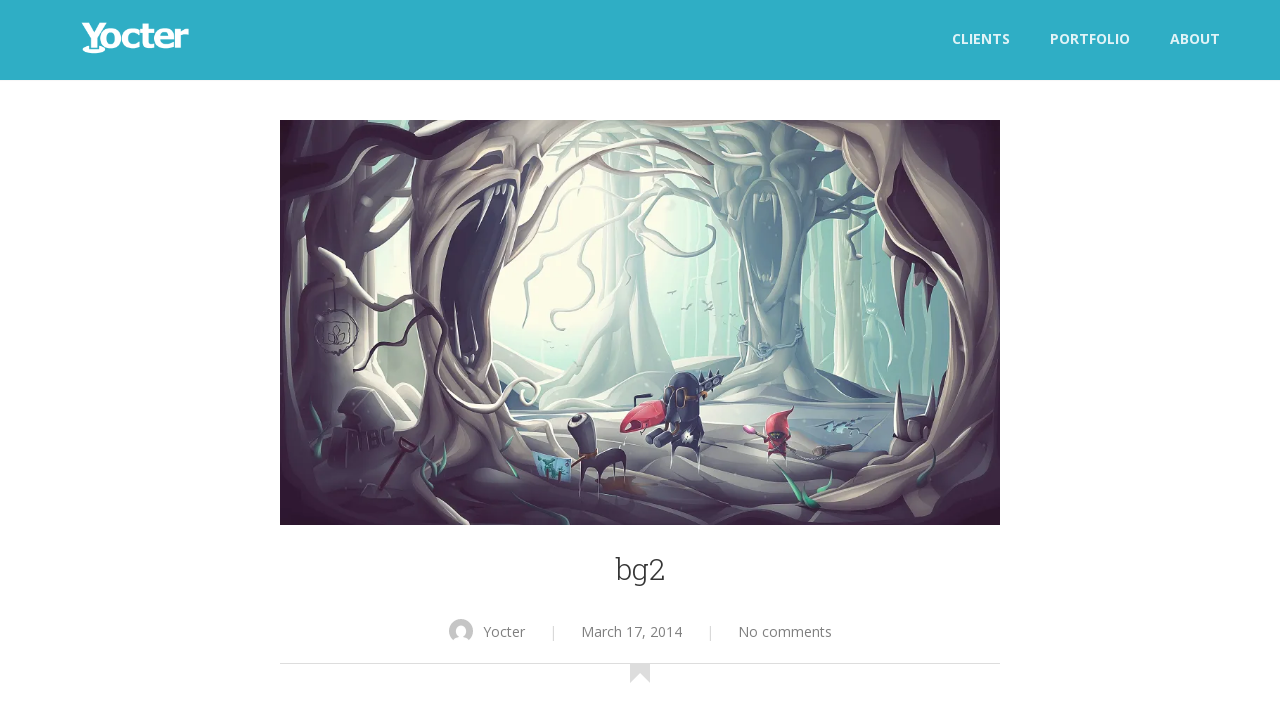

--- FILE ---
content_type: text/html; charset=UTF-8
request_url: https://yocter.com/bg2/
body_size: 5914
content:
<!DOCTYPE html>
<html lang="en-US">
<head>
    <meta charset="UTF-8" />
    <meta name="viewport" content="width=device-width, initial-scale=1.0">
    <title>bg2  |  Yocter</title>

    <!--[if lt IE 9]>
    <script src="//html5shiv.googlecode.com/svn/trunk/html5.js"></script>
    <![endif]-->
    
<script type="text/javascript">
    //themeforest frame 
    if(top != self) {
        window.open('https://yocter.com/?source=tf', '_top');
    }
</script>

    <link rel='dns-prefetch' href='//s0.wp.com' />
<link rel='dns-prefetch' href='//fonts.googleapis.com' />
<link rel='dns-prefetch' href='//s.w.org' />
<link rel="alternate" type="application/rss+xml" title="Yocter &raquo; Feed" href="https://yocter.com/feed/" />
<link rel="alternate" type="application/rss+xml" title="Yocter &raquo; Comments Feed" href="https://yocter.com/comments/feed/" />
<link rel="alternate" type="application/rss+xml" title="Yocter &raquo; bg2 Comments Feed" href="https://yocter.com/feed/?attachment_id=1271" />
<meta property='og:site_name' content='Yocter'/>
<meta property='og:url' content='https://yocter.com/bg2/'/>
<meta property='og:title' content='bg2'/>
<meta property='og:type' content='article'/>
		<script type="text/javascript">
			window._wpemojiSettings = {"baseUrl":"https:\/\/s.w.org\/images\/core\/emoji\/2.2.1\/72x72\/","ext":".png","svgUrl":"https:\/\/s.w.org\/images\/core\/emoji\/2.2.1\/svg\/","svgExt":".svg","source":{"concatemoji":"https:\/\/yocter.com\/wp-includes\/js\/wp-emoji-release.min.js?ver=4.7.4"}};
			!function(a,b,c){function d(a){var b,c,d,e,f=String.fromCharCode;if(!k||!k.fillText)return!1;switch(k.clearRect(0,0,j.width,j.height),k.textBaseline="top",k.font="600 32px Arial",a){case"flag":return k.fillText(f(55356,56826,55356,56819),0,0),!(j.toDataURL().length<3e3)&&(k.clearRect(0,0,j.width,j.height),k.fillText(f(55356,57331,65039,8205,55356,57096),0,0),b=j.toDataURL(),k.clearRect(0,0,j.width,j.height),k.fillText(f(55356,57331,55356,57096),0,0),c=j.toDataURL(),b!==c);case"emoji4":return k.fillText(f(55357,56425,55356,57341,8205,55357,56507),0,0),d=j.toDataURL(),k.clearRect(0,0,j.width,j.height),k.fillText(f(55357,56425,55356,57341,55357,56507),0,0),e=j.toDataURL(),d!==e}return!1}function e(a){var c=b.createElement("script");c.src=a,c.defer=c.type="text/javascript",b.getElementsByTagName("head")[0].appendChild(c)}var f,g,h,i,j=b.createElement("canvas"),k=j.getContext&&j.getContext("2d");for(i=Array("flag","emoji4"),c.supports={everything:!0,everythingExceptFlag:!0},h=0;h<i.length;h++)c.supports[i[h]]=d(i[h]),c.supports.everything=c.supports.everything&&c.supports[i[h]],"flag"!==i[h]&&(c.supports.everythingExceptFlag=c.supports.everythingExceptFlag&&c.supports[i[h]]);c.supports.everythingExceptFlag=c.supports.everythingExceptFlag&&!c.supports.flag,c.DOMReady=!1,c.readyCallback=function(){c.DOMReady=!0},c.supports.everything||(g=function(){c.readyCallback()},b.addEventListener?(b.addEventListener("DOMContentLoaded",g,!1),a.addEventListener("load",g,!1)):(a.attachEvent("onload",g),b.attachEvent("onreadystatechange",function(){"complete"===b.readyState&&c.readyCallback()})),f=c.source||{},f.concatemoji?e(f.concatemoji):f.wpemoji&&f.twemoji&&(e(f.twemoji),e(f.wpemoji)))}(window,document,window._wpemojiSettings);
		</script>
		<style type="text/css">
img.wp-smiley,
img.emoji {
	display: inline !important;
	border: none !important;
	box-shadow: none !important;
	height: 1em !important;
	width: 1em !important;
	margin: 0 .07em !important;
	vertical-align: -0.1em !important;
	background: none !important;
	padding: 0 !important;
}
</style>
<link rel='stylesheet' id='bootstrap-css'  href='https://yocter.com/wp-content/themes/super5/assets/css/bootstrap.min.css?ver=3.1.1' type='text/css' media='all' />
<link rel='stylesheet' id='fontawesome-css'  href='https://yocter.com/wp-content/themes/super5/assets/css/font-awesome.css?ver=4.0.3' type='text/css' media='all' />
<link rel='stylesheet' id='owl-css'  href='https://yocter.com/wp-content/themes/super5/assets/js/owl-carousel/owl.carousel.css?ver=1.31' type='text/css' media='screen' />
<link rel='stylesheet' id='kioken_fonts_default-css'  href='//fonts.googleapis.com/css?family=Source+Sans+Pro%3A200%2C300%2C400%2C600%2C700%2C900%2C200italic%2C300italic%2C400italic%2C600italic%2C700italic%2C900italic%7CMontserrat+Alternates%3A400%2C700%7CMontserrat%3A400%2C700%7COpen+Sans%3A300italic%2C400italic%2C600italic%2C700italic%2C800italic%2C400%2C300%2C600%2C700%2C800%7CRoboto+Slab%3A400%2C700%2C300%2C100%7CPT+Serif%3A400%2C700%2C400italic%2C700italic%7CLato%3A100%2C300%2C400%2C700%2C900%2C100italic%2C300italic%2C400italic%2C700italic%2C900italic&#038;ver=1.0' type='text/css' media='all' />
<link rel='stylesheet' id='style-css'  href='https://yocter.com/wp-content/themes/super5/style.css?ver=1.0.2' type='text/css' media='all' />
<link rel='stylesheet' id='js_composer_front-css'  href='https://yocter.com/wp-content/plugins/js_composer/assets/css/js_composer_front.css?ver=4.0.5' type='text/css' media='all' />
<link rel='stylesheet' id='jetpack_css-css'  href='https://yocter.com/wp-content/plugins/jetpack/css/jetpack.css?ver=4.9' type='text/css' media='all' />
<script type='text/javascript' src='https://yocter.com/wp-includes/js/jquery/jquery.js?ver=1.12.4'></script>
<script type='text/javascript' src='https://yocter.com/wp-includes/js/jquery/jquery-migrate.min.js?ver=1.4.1'></script>
<script type='text/javascript'>
/* <![CDATA[ */
var related_posts_js_options = {"post_heading":"h4"};
/* ]]> */
</script>
<script type='text/javascript' src='https://yocter.com/wp-content/plugins/jetpack/modules/related-posts/related-posts.js?ver=20150408'></script>
<link rel='https://api.w.org/' href='https://yocter.com/wp-json/' />
<link rel="EditURI" type="application/rsd+xml" title="RSD" href="https://yocter.com/xmlrpc.php?rsd" />
<link rel="wlwmanifest" type="application/wlwmanifest+xml" href="https://yocter.com/wp-includes/wlwmanifest.xml" /> 
<link rel='shortlink' href='https://wp.me/a8qDyA-kv' />
<link rel="alternate" type="application/json+oembed" href="https://yocter.com/wp-json/oembed/1.0/embed?url=https%3A%2F%2Fyocter.com%2Fbg2%2F" />
<link rel="alternate" type="text/xml+oembed" href="https://yocter.com/wp-json/oembed/1.0/embed?url=https%3A%2F%2Fyocter.com%2Fbg2%2F&#038;format=xml" />

<link rel='dns-prefetch' href='//v0.wordpress.com'>
<link rel='dns-prefetch' href='//i0.wp.com'>
<link rel='dns-prefetch' href='//i1.wp.com'>
<link rel='dns-prefetch' href='//i2.wp.com'>
<style type='text/css'>img#wpstats{display:none}</style><link rel="shortcut icon" href="https://yocter.com/wp-content/uploads/2015/02/yocter-innovation-fav.png" />
	<link rel="apple-touch-icon" href="https://yocter.com/wp-content/uploads/2015/02/yocter-innovation-apple.png" />
    <style type="text/css">
                            </style>
<style type="text/css">
    #topbar.fixify { background-color:#1ea8c1; background-color:rgba(30,168,193,0.92);} 
    #topbar {position:fixed;}  
    .hoverlist .info { background:#1ea8c1; background:rgba(30,168,193,0.6);} 
    .txt_maincolor { color:#1ea8c1; } 
    .bg_maincolor, nav.filter a.active:before, .kioken-carousel.owl-theme .owl-controls .owl-buttons div.owl-prev:hover, .kioken-carousel.owl-theme .owl-controls .owl-buttons div.owl-next:hover, .k-slideshow.owl-theme .owl-controls .owl-buttons div.owl-prev:hover, .k-slideshow.owl-theme .owl-controls .owl-buttons div.owl-next:hover, .posts.standard .post.format-quote blockquote, #comments ul.comment-list li.comment div.reply a:hover, #respond input[type=submit]:hover, #respond button[type=submit]:hover, .btn.btn-main, #qLpercentage, .wpb_accordion .wpb_accordion_wrapper .wpb_accordion_header.ui-accordion-header-active, .wpb_content_element .wpb_tabs_nav li:hover, .wpb_content_element .wpb_tabs_nav li.ui-tabs-active { background:#1ea8c1; background-color:#1ea8c1 !important; }
    #qLoverlay {background:#1ea8c1 !important; } .btn.btn-main {border-color:#1ea8c1; } .txt_secolor { color:#ffee67; } 
             .bg_maincolor {color:#ffee67;}
    </style>
    <meta name="generator" content="Powered by Visual Composer - drag and drop page builder for WordPress."/>
<meta name="title" content="bg2 | Yocter" />
<meta name="description" content="The Innovation Pioneer" />

<!-- Jetpack Open Graph Tags -->
<meta property="og:type" content="article" />
<meta property="og:title" content="bg2" />
<meta property="og:url" content="https://yocter.com/bg2/" />
<meta property="og:description" content="Visit the post for more." />
<meta property="article:published_time" content="2014-03-17T02:04:58+00:00" />
<meta property="article:modified_time" content="2014-03-17T02:04:58+00:00" />
<meta property="og:site_name" content="Yocter" />
<meta property="og:image" content="https://yocter.com/wp-content/uploads/2014/03/bg26.jpg" />
<meta property="og:locale" content="en_US" />
<meta name="twitter:card" content="summary" />
<meta name="twitter:description" content="Visit the post for more." />
<style type="text/css" title="dynamic-css" class="options-output">a, .accent, .testimonials .item cite .person, .hoverlist h4 a:hover, nav.filter a:hover, nav.filter a.active, .kioken-carousel .item p.socials a:hover, .literary .container.slim .meta a:hover, .literary .container.slim .meta .attr i, .footnav a:hover, .folio-standard .item-top a:hover, .folio-standard .content ul#atts li i, .pager li > a, .pager li > span, .posts.standard .post .entry-meta span.author-links a:hover, .posts.standard .post .entry-meta span.cat-links a:hover, .posts.standard .post .entry-meta span.comments-link a:hover, .posts.standard .post .under-meta a:hover, #comments ul.comment-list li.comment a:hover, #comments ul.comment-list li.comment .commentmetadata a:hover, #topbar .snavigation > ul > li ul li a:hover, #footer-wrap a:hover, .btn.btn-main, .btn.btn-trans.btn-main, #topbar .snavigation > ul > li.megamenu ul ul li a:hover, #topbar .snavigation > ul > li.megamenu ul ul li.current-menu-item a {color:#1ea8c1;}.secondarycolor{color:#ffee67;}</style>
</head>


<body class="attachment attachment-template-default single single-attachment postid-1271 attachmentid-1271 attachment-jpeg wpb-js-composer js-comp-ver-4.0.5 vc_responsive">


      <header id="topbar" class="resizable light fixify"> 
      <div class="container">
          <div class="row">

            <a id="logo"  href="https://yocter.com">
                <img src="https://yocter.com/wp-content/uploads/2015/02/yocter-innovation-white4.png" class="lightLogo" alt="Yocter"/>
                <img src="https://yocter.com/wp-content/uploads/2015/02/yocter-innovation-color.png" class="darkLogo hollow" alt="Yocter">
                <h1 class="hidden"> &raquo; bg2Yocter</h1>
                <h4 class="hidden">The Innovation Pioneer</h4>
            </a>
            
            
                                    <nav class="snavigation col-md-12 hidden-sm hidden-xs"><ul id="menu-bot-menu" class="menu"><li id="menu-item-3522" class="menu-item menu-item-type-post_type menu-item-object-page menu-item-3522"><a title="Clients" href="https://yocter.com/clients/">Clients</a></li>
<li id="menu-item-3524" class="menu-item menu-item-type-post_type menu-item-object-page menu-item-3524"><a title="Portfolio" href="https://yocter.com/portfolio/">Portfolio</a></li>
<li id="menu-item-3523" class="menu-item menu-item-type-post_type menu-item-object-page menu-item-3523"><a title="About" href="https://yocter.com/about/">About</a></li>
</ul></nav>                 
                           
            <a id="mobileme" class="hidden-md hidden-lg hidden-xlg" href="#"><i class="fa fa-bars fa-2x"></i></a>
            <nav id="mobilenav" class="sf-menu hidden-md hidden-lg hidden-xlg">
                <div class="menu-bot-menu-container"><ul id="menu-bot-menu-1" class="menu"><li class="menu-item menu-item-type-post_type menu-item-object-page menu-item-3522"><a title="Clients" href="https://yocter.com/clients/">Clients</a></li>
<li class="menu-item menu-item-type-post_type menu-item-object-page menu-item-3524"><a title="Portfolio" href="https://yocter.com/portfolio/">Portfolio</a></li>
<li class="menu-item menu-item-type-post_type menu-item-object-page menu-item-3523"><a title="About" href="https://yocter.com/about/">About</a></li>
</ul></div>            </nav>
            
          </div>
      </div><!-- end .container -->
  </header>  
<section id="main" role="main"  class="zeropadding">
    <section class="full single literary">
        
    <div class="full section center-content  post-1271 attachment type-attachment status-inherit hentry">
        <article class="container slim post-1271 attachment type-attachment status-inherit hentry" id="post-1271"> 
        
                        <p class="attachment"><a class="magnificImg" data-effect="mfp-zoom-in" href="https://yocter.com/wp-content/uploads/2014/03/bg26.jpg" title="bg2" rel="attachment"><img src="https://i0.wp.com/yocter.com/wp-content/uploads/2014/03/bg26.jpg?fit=1024%2C576&ssl=1" width="1024" height="576" class="attachment-medium responsive" alt="" /></a></p>
                        
            <h2 class="slab title"> bg2</h2>
            
            <div class="meta">
                    <div class="author"><a href="https://yocter.com/blog/author/yocter2015/"><figure class="avatar" style="background:url(https://secure.gravatar.com/avatar/?s=96&d=mm&r=g);"></figure>Yocter</a>
                    </div> | 
                    <div class="date"><a href="https://yocter.com/bg2/">March 17, 2014</a></div> | 
                    <div class="comments"><a href="#respond">No comments</a></div> 
            </div>
            <div class="ribbon"></div>
            
            <div class="content">
                            </div>
                        
        </article>
    </div>
    
 
    <!-- pagination -->
    <div class="container slim">
        <div class="row">
            <div class="col-md-12">
                <ul class="pager">
                    <li class="previous"><a href='https://yocter.com/bg1/'>bg1</a></li>
                    <li class="next"><a href='https://yocter.com/bg4/'>bg4</a></li>
                </ul>
            </div>
        </div>

    </div>
    

   <section class="full comments-wrap">    
    <div class="container slim">
    <div id="comments">


<!-- You can start editing here. -->


			<!-- If comments are open, but there are no comments. -->

	 
	<div id="respond" class="comment-respond">
		<h3 id="reply-title" class="comment-reply-title">Leave a Reply <small><a rel="nofollow" id="cancel-comment-reply-link" href="/bg2/#respond" style="display:none;"><i class="fa fa-times"></i></a></small></h3>			<form action="https://yocter.com/wp-comments-post.php" method="post" id="commentform" class="comment-form" novalidate>
				<p class="comment-notes">Your email address will not be published.</p><div class="row"><div class="col-md-12"><textarea id="comment" name="comment" cols="45" rows="8" aria-required="true"></textarea></div></div><div class="row"> <div class="col-md-4"><label for="author">Name <span class="required">*</span></label> <input id="author" name="author" type="text" value="" size="30" /></div>
<div class="col-md-4"><label for="email">Email <span class="required">*</span></label><input id="email" name="email" type="text" value="" size="30" /></div>
<div class="col-md-4"><label for="url">Website</label><input id="url" name="url" type="text" value="" size="30" /></div></div>
<p class="form-submit"><input name="submit" type="submit" id="submit" class="submit" value="Submit Comment" /> <input type='hidden' name='comment_post_ID' value='1271' id='comment_post_ID' />
<input type='hidden' name='comment_parent' id='comment_parent' value='0' />
</p><p style="display: none;"><input type="hidden" id="akismet_comment_nonce" name="akismet_comment_nonce" value="d5daeeee3c" /></p><p class="comment-subscription-form"><input type="checkbox" name="subscribe_blog" id="subscribe_blog" value="subscribe" style="width: auto; -moz-appearance: checkbox; -webkit-appearance: checkbox;" /> <label class="subscribe-label" id="subscribe-blog-label" for="subscribe_blog">Notify me of new posts by email.</label></p><p style="display: none;"><input type="hidden" id="ak_js" name="ak_js" value="176"/></p>			</form>
			</div><!-- #respond -->
	</div>

    </div>
</section>   
    </section><!-- end of literary posts wrapper -->
</section><!-- end #main-->


<footer id="footer-wrap" role="contentinfo">
        <div class="container">
        <div class="row">

<div class="col-md-4"><div id="nav_menu-3" class="k-widget widget-container widget_nav_menu clearfix"><h4 class="widget-title">Navigate</h4><div class="menu-main-menu-container"><ul id="menu-main-menu" class="menu"><li id="menu-item-286" class="menu-item menu-item-type-post_type menu-item-object-page menu-item-286"><a title="About Yocter" href="https://yocter.com/about/">About</a></li>
<li id="menu-item-255" class="menu-item menu-item-type-post_type menu-item-object-page menu-item-255"><a title="Concepts by Yocter" href="https://yocter.com/portfolio/">Portfolio</a></li>
<li id="menu-item-3073" class="menu-item menu-item-type-post_type menu-item-object-page menu-item-3073"><a title="Clients" href="https://yocter.com/clients/">Clients</a></li>
</ul></div></div><div id="text-4" class="k-widget widget-container widget_text clearfix">			<div class="textwidget"><div style="font-size:10px"><a style="color:#666666" href="https://travelaffect.com?utm_source=yocter.com&utm_medium=redirect&utm_campaign=travelaffect_default" title="Travel Documentaries blog">Travel Documentaries blog</a><br/>
<a style="color:#666666" href="https://reisreport.nl?utm_source=yocter.com&utm_medium=redirect&utm_campaign=reisreport_default" title="Reis bestemmingen blog">Reis bestemmingen blog</a></div></div>
		</div></div><div class="col-md-4"><div id="text-2" class="k-widget widget-container widget_text clearfix"><h4 class="widget-title">Welcome to Yocter</h4>			<div class="textwidget">Yocter, is an innovation lab where new innovative concepts are born, founded by <a href="https://www.linkedin.com/in/gvanloo" target="_blank" rel="nofollow">Godfried van Loo</a>. We invent, experiment, develop and launch cool concepts to make tomorrow's technology, useful today. Online and offline.
<div style="text-align:left;margin-top:50px;"><img src="https://i1.wp.com/yocter.com/wp-content/uploads/2015/02/yocter_grey.png?w=1070&#038;ssl=1" data-recalc-dims="1" /></div></div>
		</div></div><div class="col-md-4"><div id="text-3" class="k-widget widget-container widget_text clearfix"><h4 class="widget-title">Yocter HQ</h4>			<div class="textwidget"><strong>Yocter B.V.</strong>
<br/>Amsterdamseweg 34A
<br/>6712 GJ Ede
<br/>The Netherlands
<br/><br/>
<strong>Email:</strong> info [at] yocter.com
<br/>
<strong>Press:</strong> press [at] yocter.com
</div>
		</div></div>
        </div><!-- end .row -->
    </div><!-- end .container -->
    <div class="section full footer-end">
        <div class="container">
            <div class="row">
                <div class="col-sm-6">
                    <p>&copy; 2026 Yocter, The Innovation Lab. <a target="_blank" href="//plus.google.com/u/0/109346682851101346654?prsrc=3"  rel="publisher" style="text-decoration:none;"> <img src="//ssl.gstatic.com/images/icons/gplus-16.png" alt="Google+" style="border:0;width:16px;height:16px;"/> </a>  </p>
                </div>
                <div class="col-sm-6">
					<ul id="footer-socials">
												 <li><a target="_blank" href="https://twitter.com/yocter"><i class="fa fa-twitter-square fa-2x"></i> </a></li> 						 <li><a target="_blank" href="https://www.facebook.com/Yocter"><i class="fa fa-facebook-square fa-2x"></i> </a></li> 																		 <li><a target="_blank" href="https://www.linkedin.com/company/yocter"><i class="fa fa-2x fa-linkedin-square"></i> </a></li> 												
						
						 <li><a target="_blank" href="https://plus.google.com/+Yocter"><i class="fa fa-2x fa-google-plus-square"></i> </a></li> 																	</ul>
                </div>
            </div>
        </div>
    </div>

</footer>
<!-- <a id="back-top" href="#"><i class="fa fa-angle-up fa-2x"></i></a> -->
	<div style="display:none">
	</div>
                <script type="text/javascript">
var _gaq = _gaq || [];
_gaq.push(['_setAccount', 'UA-49575756-1']);
_gaq.push(['_trackPageview']);
(function() {
var ga = document.createElement('script'); ga.type = 'text/javascript'; ga.async = true;
ga.src = ('https:' == document.location.protocol ? 'https://ssl' : 'http://www') + '.google-analytics.com/ga.js';
var s = document.getElementsByTagName('script')[0]; s.parentNode.insertBefore(ga, s);
})();
</script>            <script type='text/javascript' src='https://yocter.com/wp-content/plugins/akismet/_inc/form.js?ver=3.2'></script>
<script type='text/javascript' src='https://yocter.com/wp-content/plugins/jetpack/modules/photon/photon.js?ver=20130122'></script>
<script type='text/javascript' src='https://s0.wp.com/wp-content/js/devicepx-jetpack.js?ver=202604'></script>
<script type='text/javascript' src='https://yocter.com/wp-content/themes/super5/assets/js/kio_slider.js?ver=1.0.0'></script>
<script type='text/javascript' src='https://yocter.com/wp-content/themes/super5/assets/js/owl-carousel/owl.carousel.min.js?ver=1.31'></script>
<script type='text/javascript' src='https://yocter.com/wp-content/themes/super5/assets/js/ql.min.js?ver=2.8.3'></script>
<script type='text/javascript' src='https://yocter.com/wp-content/themes/super5/assets/js/fitvids.js?ver=1.1'></script>
<script type='text/javascript' src='https://yocter.com/wp-content/themes/super5/assets/js/addons.js?ver=1.0.0'></script>
<script type='text/javascript' src='https://yocter.com/wp-content/themes/super5/assets/js/s5.sequence.js?ver=1.0'></script>
<script type='text/javascript' src='https://yocter.com/wp-content/themes/super5/assets/js/hadouken.js?ver=1.0.2'></script>
<script type='text/javascript' src='https://yocter.com/wp-content/themes/super5/assets/js/bootstrap.min.js?ver=3.1.1'></script>
<script type='text/javascript' src='https://yocter.com/wp-includes/js/wp-embed.min.js?ver=4.7.4'></script>
<script type='text/javascript' src='https://yocter.com/wp-includes/js/comment-reply.min.js?ver=4.7.4'></script>
<script type='text/javascript' src='https://stats.wp.com/e-202604.js' async defer></script>
<script type='text/javascript'>
	_stq = window._stq || [];
	_stq.push([ 'view', {v:'ext',j:'1:4.9',blog:'124559276',post:'1271',tz:'1',srv:'yocter.com'} ]);
	_stq.push([ 'clickTrackerInit', '124559276', '1271' ]);
</script>
</body>
</html>

--- FILE ---
content_type: text/css
request_url: https://yocter.com/wp-content/themes/super5/style.css?ver=1.0.2
body_size: 13967
content:
@charset "UTF-8";
/*
Theme Name: Super 5
Theme URI: http://themekioken.com/demo/super5
Author: Theme Kioken
Author URI: http://themekioken.com
Description: Slick, multipurpose theme from ThemeKioken
Version: 1.0.2
License: GNU General Public License
License URI: https://www.gnu.org/licenses/gpl.html
Tags: black, blue, white, light, one-column, fluid-layout, fixed-layout, responsive-layout, custom-menu, featured-images, microformats, sticky-post, threaded-comments, translation-ready
Text Domain: super5

Super5 WordPress Theme © 2011-2014 ThemeKioken
Super5 is distributed under the terms of the GNU GPL
*/
/* Variables and Mixins */
/***********************/
/* Light Colors */
/* Dark Colors */
/*     $maincolor:     #6e69b1; */
/*************************************************/
/*! Common Element Styles ************************/
/*  Body, p, a, headings & common element classes*/
/*************************************************/
* { outline: none; }

/* html{ height:100%; min-height:100%; } */
body { min-height: 100%; -webkit-font-smoothing: antialiased; -moz-osx-font-smoothing: grayscale; color: #666; font-family: "Open Sans", "Helvetica Neue", Helvetica, Arial, sans-serif; line-height: 22px; padding-top: 0px !important; font-size: 14px; }
body.preload { visibility: hidden; display: none !important; opacity: 0 !important; }

body, #main { background: white; /* font-size: 13px; */ }

.container { padding: 0px 20px; }

p { margin-bottom: 20px; }

a { color: #1ea8c1; opacity: 1; }
a:hover { text-decoration: none; color: #353535; }

img { max-width: 100%; height: auto; }

h1, h2, h3, h4, h5, h6 { font-family: "Roboto Slab", "Helvetica Neue", Helvetica, Arial, sans-serif; margin: 0; margin-bottom: 20px; font-weight: 300; color: #353535; }

h2, h3, h4, h5, h6 { line-height: 1.6em; }

.arc_title h1 { margin-bottom: 10px; padding-top: 30px; }

.slab { font-family: "Roboto Slab", "Helvetica Neue", Helvetica, Arial, sans-serif; font-weight: 300; }
.slab strong { font-weight: 700; }

.borderb { position: relative; margin-bottom: 70px !important; }
.borderb::after { content: ""; position: absolute; width: 80px; height: 4px; background: rgba(0, 0, 0, 0.15); display: block; margin-left: -40px; left: 50%; bottom: -36px; }
.section.dark .borderb::after { background: rgba(255, 255, 255, 0.15); }
.borderb.left::after { left: 0; margin-left: 0px; }

.custom-title { font-family: "Montserrat", "Helvetica Neue", Helvetica, Arial, sans-serif, "Helvetica Neue", Helvetica, Arial, sans-serif; font-size: 13px; letter-spacing: 2px; text-transform: uppercase; font-weight: 700; }

h2.letterspaced_caps { font-family: "Montserrat", "Helvetica Neue", Helvetica, Arial, sans-serif, "Helvetica Neue", Helvetica, Arial, sans-serif; letter-spacing: 6px; text-transform: uppercase; font-weight: 900; }

.center-content { text-align: center; }

.center-block { margin: 0 auto; max-width: 1200px; float: none; }

.circle { border-radius: 100px; display: inline-block; padding: 15px; margin-bottom: 20px; }
.circle i { color: rgba(69, 69, 69, 0.3); }

.fa-spin { -webkit-animation-duration: 1s !important; -moz-animation-duration: 1s !important; -o-animation-duration: 1s !important; animation-duration: 1s !important; }

.fa { margin-right: 10px; }

.faded { color: rgba(0, 0, 0, 0.15); }

.accent { color: #1ea8c1; }

.thin { font-weight: 300; }

.upperc { text-transform: uppercase; }

/* Bootstrap Overrides */
div[class*="col-"] { margin-bottom: 25px; }
div.iconlist div[class*="col-"] { margin-bottom: 40px; }

/********/
/*************************************************/
#back-top { width: 40px; height: 32px; line-height: 34px; display: block; position: absolute; z-index: 999; right: 20px; bottom: 22px; opacity: 0; text-align: center; border-radius: 2px; color: white; background: rgba(0, 0, 0, 0.5); /*     display: none; */ }
#back-top { -webkit-transition: all 0.5s cubic-bezier(0.77, 0, 0.175, 1); -moz-transition: all 0.5s cubic-bezier(0.77, 0, 0.175, 1); -ms-transition: all 0.5s cubic-bezier(0.77, 0, 0.175, 1); -o-transition: all 0.5s cubic-bezier(0.77, 0, 0.175, 1); transition: all 0.5s cubic-bezier(0.77, 0, 0.175, 1); }
#back-top i { margin: 0; }

.icon-wrapper { /*     img { width: 100%; height: auto; } */ }
.icon-wrapper.circle_frame, .icon-wrapper.round_frame, .icon-wrapper.square_frame { display: inline-block; padding: 20px; overflow: hidden; }
.icon-wrapper.circle_frame i, .icon-wrapper.round_frame i, .icon-wrapper.square_frame i { margin: 0; top: auto; }
.icon-wrapper.circle_frame { border-radius: 100%; }
.icon-wrapper.round_frame { border-radius: 4px; }
.icon-wrapper.single { display: block; }

/* Responsive Elements / Images */
.responsive { max-width: 100%; height: auto; }
.responsive img { width: 100%; height: auto; }

/* 404 Page  */
.fourohfour { padding: 50px 0px !important; }
.fourohfour h1.four-title { font-size: 120px; }
.fourohfour label { display: none; }
.fourohfour .src-wrap { max-width: 700px; margin: 0 auto; }
.fourohfour input[type="text"] { width: 50% !important; padding-top: 6px !important; padding-bottom: 6px !important; margin-right: 5px; }

h1.shortmargin { margin-bottom: 20px !important; }

.overlay, .overlayxtra { position: absolute; width: 100%; height: 100%; top: 0; left: 0; z-index: 0; background-color: black; opacity: .5; }
.overlay.overlayxtra, .overlayxtra.overlayxtra { background: rgba(0, 0, 0, 0.5); opacity: 0; }

.kioken_cta span { font-weight: 300; font-size: 24px; position: relative; display: inline-block; top: 3px; }
.kioken_cta .btn { margin-left: 20px; }

.owl-theme .owl-controls { margin: 0px; }
.owl-theme .owl-controls .owl-buttons div { padding: 0; margin: 0; display: inline-block; position: absolute; top: 50%; margin-top: -22px; z-index: 999; text-indent: -9999px; border-radius: 1px; background: black; opacity: .6; width: 50px; height: 44px; background-size: 50px 44px; background-repeat: no-repeat; }
.owl-theme .owl-controls .owl-buttons div { -webkit-transition: all 0.2s ease-out; -moz-transition: all 0.2s ease-out; -ms-transition: all 0.2s ease-out; -o-transition: all 0.2s ease-out; transition: all 0.2s ease-out; }
.owl-theme .owl-controls .owl-buttons div:hover { opacity: 1; }
.owl-theme .owl-controls .owl-buttons div.owl-next { right: -50px; background-image: url(assets/img/chevron-right-white.png); }
.owl-theme .owl-controls .owl-buttons div.owl-prev { left: -50px; background-image: url(assets/img/chevron-left-white.png); }
.owl-theme .owl-controls .owl-pagination { bottom: 10px; position: absolute; z-index: 3; width: 100%; }
.owl-theme .owl-controls .owl-page.active span { background: rgba(0, 0, 0, 0.8); }
.owl-theme .owl-controls .owl-page span { background: rgba(0, 0, 0, 0.5); margin: 4px 6px; }

.owl-carousel:hover .owl-buttons div.owl-next { right: 0; }
.owl-carousel:hover .owl-buttons div.owl-prev { left: 0; }

div.overgrad { background: black; position: absolute; top: 0; left: 0; width: 100%; height: 100%; opacity: .8; z-index: 0; transition: opacity .2s; }
div.overgrad::before { position: absolute; width: 100%; height: 100%; content: ''; display: block; }
div.overgrad.purple::before { background: linear-gradient(-45deg, rgba(41, 93, 99, 0.65), rgba(55, 28, 98, 0.65)); }
div.overgrad.green::before { background: linear-gradient(-45deg, rgba(12, 78, 113, 0.65), rgba(98, 134, 34, 0.65)); }
div.overgrad.pinkish::before { background: linear-gradient(-45deg, rgba(44, 54, 130, 0.65), rgba(87, 36, 36, 0.65)); }
div.overgrad.combo::before { background: linear-gradient(-45deg, rgba(83, 44, 80, 0.65), rgba(37, 104, 58, 0.65)); }
div.overgrad.purporng::before { background: linear-gradient(-45deg, rgba(100, 21, 105, 0.65), rgba(9, 94, 72, 0.65)); }
div.overgrad.redteal::before { background: linear-gradient(-45deg, rgba(149, 41, 57, 0.65), rgba(5, 85, 100, 0.45)); }
div.overgrad.pinkyell::before { background: linear-gradient(-45deg, rgba(112, 5, 18, 0.6), rgba(112, 221, 214, 0.35)); }
div.overgrad.combo2::before { background: linear-gradient(45deg, rgba(26, 115, 162, 0.45), rgba(55, 93, 27, 0.45)); }
div.overgrad.combo3::before { background: linear-gradient(-45deg, rgba(115, 4, 4, 0.65), rgba(53, 165, 154, 0.65)); }
div.overgrad.drown::before { background: linear-gradient(-45deg, rgba(3, 15, 37, 0.65), rgba(19, 100, 101, 0.65)); }
div.overgrad.pinkorng::before { background: linear-gradient(-45deg, rgba(138, 40, 74, 0.65), rgba(127, 123, 53, 0.65)); }
div.overgrad.vintage::before { background: linear-gradient(-45deg, rgba(104, 33, 46, 0.65), rgba(71, 107, 124, 0.65)); }

.hoverlist .slide_img { position: relative; overflow: hidden; background-size: cover !important; background-position: center center !important; width: 100%; height: 100%; min-height: 100px; /* @include transify(.15s, ease-out); &:hover { @include transform(scale(1.1)); z-index: 9999; }
*/ }
.hoverlist .info { position: absolute; background: #1ea8c1; background: rgba(30, 168, 193, 0.6); width: 100%; height: 100%; color: #353535; opacity: 0; }
.hoverlist .info .circle { width: 160px; height: 160px; margin-left: -80px; left: 50%; top: 50%; margin-top: -80px; display: table; position: absolute; border-radius: 100px; padding: 0px 20px; box-sizing: padding-box; background: white; text-align: center; transform: scale(0.6); -webkit-transform: scale(0.6); }
.hoverlist .info .circle .item_title { display: table-cell; vertical-align: middle; font-family: "Montserrat", "Helvetica Neue", Helvetica, Arial, sans-serif; text-transform: uppercase; font-size: 12px; line-height: 1.4em; position: relative; top: 5px; }
.hoverlist .info .circle .item_title::after { content: ""; display: block; border-bottom: 2px solid #ddd; width: 25%; margin: 10px auto 0px auto; }
.hoverlist .info .circle .item_title i { margin-right: 0px; }
.hoverlist .info nav.tools { position: absolute; height: 32px; top: 50%; margin-top: -16px; width: 100%; text-align: center; }
.hoverlist .info nav.tools a { display: inline-block !important; width: 32px !important; height: 32px; line-height: 30px; color: rgba(255, 255, 255, 0.7); background: rgba(0, 0, 0, 0.6); border-radius: 100px; opacity: 0; }
.hoverlist .info nav.tools a:hover { color: white; background: rgba(0, 0, 0, 0.8); }
.hoverlist .info nav.tools a i { margin: 0 !important; }
.hoverlist .info nav.tools a:first-child { margin-right: 10px; }
.hoverlist .foliocols .info .circle { width: 100px; height: 100px; margin-top: -50px; margin-left: -50px; }
.hoverlist .foliocols .slide_img { margin-bottom: 20px; }
.hoverlist .foliocols .custom-title { text-align: center; }
.hoverlist h4 a { color: #353535; }
.hoverlist h4 a:hover { color: #1ea8c1; }

.pitem img { width: 100%; height: auto; margin-bottom: 20px; }

/*******************************************/
/*! Common Form Elements &
/*  WPCF 7 Styles
/*******************************************/
.wpcf7-form p span { color: #27CFC3; }

.wpcf7-form .wpcf7-not-valid-tip { top: -3px; padding: 2px 6px; border: 0px; box-shadow: 0 1px 2px rgba(0, 0, 0, 0.2); -moz-box-shadow: 0 1px 2px rgba(0, 0, 0, 0.2); -webkit-box-shadow: 0 1px 2px rgba(0, 0, 0, 0.2); -o-box-shadow: 0 1px 2px rgba(0, 0, 0, 0.2); }

.wpcf7 .wpcf7-response-output { background-color: #fff; margin-left: 0px; margin-top: 10px; }

input[type=text], textarea, input[type=email], input[type=password], input[type=tel], input[type=url], input[type=search] { padding: 10px !important; width: 100%; border: 0px; border-bottom: 1px solid #fff; font-size: 12px; line-height: 22px; color: #555; background-color: #f9f9f9; outline: none; border: 1px solid transparent; box-shadow: 0 1px 2px rgba(0, 0, 0, 0.1) inset; }
input[type=text], textarea, input[type=email], input[type=password], input[type=tel], input[type=url], input[type=search] { -webkit-transition: all 0.2s ease-out; -moz-transition: all 0.2s ease-out; -ms-transition: all 0.2s ease-out; -o-transition: all 0.2s ease-out; transition: all 0.2s ease-out; }
input[type=text]:focus, textarea:focus, input[type=email]:focus, input[type=password]:focus, input[type=tel]:focus, input[type=url]:focus, input[type=search]:focus { background-color: #fff; border: 1px solid #ddd; }

input[type=submit], button[type=submit] { background-color: #333333; padding: 7px 11px; border: none; color: #fff; cursor: pointer; transition: all 0.2s linear 0s; -moz-transition: all 0.2s linear 0s; -webkit-transition: all 0.2s linear 0s; -o-transition: all 0.2s linear 0s; width: auto; font-size: 12px; border-radius: 2px; }
input[type=submit]:hover, button[type=submit]:hover { background-color: #1ea8c1; }

select { padding: 10px !important; width: 100%; border: 0px !important; border: none !important; font-size: 12px; line-height: 22px; color: #555; background-color: #fff; box-shadow: 0 1px 2px rgba(0, 0, 0, 0.16) !important; }
select { -webkit-transition: all 0.2s ease-out; -moz-transition: all 0.2s ease-out; -ms-transition: all 0.2s ease-out; -o-transition: all 0.2s ease-out; transition: all 0.2s ease-out; }

textarea { max-width: 100%; }

label span { color: #1ea8c1; }

/*******************************************/
/*! Widgets                                */
/*  Contains styles for k-widget elements  */
/*******************************************/
.k-widget { padding-top: 20px; padding-bottom: 20px; }
.k-widget.widget_recent_entries .post-date, .k-widget .small { color: #999; font-size: 11px; display: block; }
.k-widget p { margin-bottom: 15px; }
.k-widget .widget-title { font-size: 14px; text-transform: uppercase; font-weight: bold; letter-spacing: 2px; }
.k-widget ul { margin: 0; padding: 0; list-style: none; }
.k-widget ul li { padding-bottom: 10px; padding-top: 10px; border-top-width: 1px; border-top-style: solid; }
.k-widget ul li:first-child { padding-top: 0px; border-top: none; }
.k-widget ul li a { display: inline-block; }
.k-widget ul.k-socials { margin: 0; padding: 0; list-style: none; }
.k-widget ul.k-socials li { float: left; display: inline-block; border: none; padding: 0px; /*             a i.fa { color: #999 !important; } */ }
.k-widget ul.k-socials li a:hover i.fa { color: white !important; }
.k-widget ul.k-cnt-info li { border-top: none; padding: 5px 0px; }
.k-widget .k-tweets p { margin-bottom: 2px; }

.widget_search label { display: block; }
.widget_search label span { display: none; }
.widget_search label.screen-reader-text { display: none; }
.widget_search input[type="submit"] { display: none; }
.widget_search input[name="s"] { width: 100%; max-width: 100%; padding: 4px 8px !important; display: block; border-radius: 2px; border: 1px solid #dddddd; background: #fafafa; }
.widget_search input[name="s"]:focus { outline: none; border-color: #aaa; background-color: white; }

.widget_tag_cloud .tagcloud a { display: inline-block; font-size: 10px !important; text-transform: uppercase; letter-spacing: 2px; background: rgba(0, 0, 0, 0.6); color: white; padding: 1px 8px; margin-bottom: 6px; margin-right: 3px; border-radius: 2px; }
.widget_tag_cloud .tagcloud a { -webkit-transition: all 0.15s ease-out; -moz-transition: all 0.15s ease-out; -ms-transition: all 0.15s ease-out; -o-transition: all 0.15s ease-out; transition: all 0.15s ease-out; }
.widget_tag_cloud .tagcloud a:hover { background: rgba(0, 0, 0, 0.8); }

/*******************************************/
/*! Carousels                               */
/*  Carousel and Post Gallery Slider Styles */
/*******************************************/
.kioken-carousel { padding-top: 35px; }
.kioken-carousel .item { margin-left: 12px; margin-right: 12px; text-align: left; }
.kioken-carousel .item .slide_img { overflow: hidden; margin-bottom: 15px !important; }
.kioken-carousel .item h3.title { margin-bottom: 2px; position: relative; }
.kioken-carousel .item p.sub-title { opacity: .5; margin-bottom: 35px; position: relative; }
.kioken-carousel .item p.sub-title:after { position: absolute; content: ""; background: rgba(0, 0, 0, 0.15); top: 32px; left: 0px; display: inline-block; width: 80px; height: 3px; }
.kioken-carousel .item p.socials { font-size: 13px; }
.kioken-carousel .item p.socials a { display: inline-block; margin-right: 10px; color: #ccc; }
.kioken-carousel .item p.socials a:hover { color: #1ea8c1; }
.kioken-carousel .item p.socials a i { margin-right: 5px; font-size: 18px; }
.kioken-carousel.postitems .item h3 { margin-bottom: 10px; }
.kioken-carousel.postitems .item p.sub-title { font-size: 13px; opacity: 1; }
.kioken-carousel.postitems .item p.sub-title a { color: #999; }
.kioken-carousel.postitems .item p.sub-title a:hover { color: #353535; }
.kioken-carousel.owl-theme .owl-controls .owl-buttons div { top: 0px; bottom: auto; left: auto; background-image: none; text-indent: 0px; height: 24px; width: 28px; left: 0; margin-top: auto; opacity: 1; }
.kioken-carousel.owl-theme .owl-controls .owl-buttons div.owl-prev, .kioken-carousel.owl-theme .owl-controls .owl-buttons div.owl-next { position: absolute; display: inline-block; background: #353535; background: rgba(0, 0, 0, 0.8); width: 28px; line-height: 24px; color: white; color: rgba(255, 255, 255, 0.5); text-align: center; right: 11px; left: auto; z-index: 1; }
.kioken-carousel.owl-theme .owl-controls .owl-buttons div.owl-prev, .kioken-carousel.owl-theme .owl-controls .owl-buttons div.owl-next { -webkit-transition: all 0.2s ease-out; -moz-transition: all 0.2s ease-out; -ms-transition: all 0.2s ease-out; -o-transition: all 0.2s ease-out; transition: all 0.2s ease-out; }
.kioken-carousel.owl-theme .owl-controls .owl-buttons div.owl-prev i, .kioken-carousel.owl-theme .owl-controls .owl-buttons div.owl-next i { margin: 0; display: inline; position: relative; top: 1px; }
.kioken-carousel.owl-theme .owl-controls .owl-buttons div.owl-prev:hover, .kioken-carousel.owl-theme .owl-controls .owl-buttons div.owl-next:hover { color: white; background: #1ea8c1; }
.kioken-carousel.owl-theme .owl-controls .owl-buttons div.owl-prev { right: 42px; }

.caroukiosel { overflow: hidden; }

/*******************************************/
/*! Post Formats and Blog/Portfolio Layouts     
/*******************************************/
.literary .section { padding: 90px 10px; }
.literary .section.even { background: #fafafa; }
.literary .section.even .container.slim .ribbon:before { border-bottom-color: #fafafa; }
.literary .section.format-quote { background: #fef49c; }
.literary .container.slim { max-width: 760px; }
.literary .container.slim .title { margin-bottom: 20px; }
.literary .container.slim .ribbon { background: #ddd; width: 200px; margin: 0 auto; height: 1px; position: relative; margin-bottom: 50px; }
.literary .container.slim .ribbon:before { display: block; position: absolute; content: ""; left: 50%; top: 0px; bottom: -40px; margin-left: -10px; width: 20px; height: 20px; border: solid transparent; border-color: rgba(0, 0, 0, 0); border-bottom-color: white; border-width: 10px; background-color: #ddd; }
.literary .container.slim .content p { line-height: 1.8em; /* font-size: 16px; */ }
.literary .container.slim .meta { color: #ccc; color: rgba(0, 0, 0, 0.15); margin-top: 30px; }
.literary .container.slim .meta a { color: #999; color: rgba(0, 0, 0, 0.5); }
.literary .container.slim .meta a:hover { color: #1ea8c1; }
.literary .container.slim .meta .author, .literary .container.slim .meta .date, .literary .container.slim .meta .comments, .literary .container.slim .meta .cats, .literary .container.slim .meta .attr { display: inline-block; padding-right: 20px; padding-left: 20px; }
.literary .container.slim .meta .attr { color: #aaa; }
.literary .container.slim .meta .attr i { color: #1ea8c1; }
.literary .container.slim .meta .author .avatar { width: 24px; height: 24px; background-size: cover !important; display: inline-block; border-radius: 100px; position: relative; top: 6px; margin-right: 10px; }
.literary.single .section { padding-top: 40px; }
.literary.single .container.slim .title { margin-bottom: 0px; }
.literary.single .container.slim .meta { margin-top: 20px; }
.literary.single .container.slim .ribbon { width: 100%; margin-top: 20px; }
.literary.single .k-slideshow, .literary.single .postimage { max-width: 760px; }
.literary.single .content { text-align: left; }
.literary.single .content blockquote { margin-top: 30px; }
.literary.single .content ul, .literary.single .content ol { margin-bottom: 30px; }
.literary.single .content ul li, .literary.single .content ol li { line-height: 1.8em; }
.literary.single .content code { white-space: pre; display: block; clear: both; margin: 30px 0px; border-radius: 3px; background: #f2f3f4; color: #777; font-size: 12px; }
.literary.single .content p { line-height: 1.8em; }
.literary.single .content h1:not(.title), .literary.single .content h2:not(.title), .literary.single .content h3:not(.title), .literary.single .content h4, .literary.single .content h5, .literary.single .content h6 { font-weight: 600; }
.literary.single .content blockquote { border: none; padding: 0px; position: relative; margin-bottom: 30px; color: #454545; }
.literary.single .content blockquote p { line-height: 30px; }
.literary.single .content blockquote p:first-of-type:before, .literary.single .content blockquote p:first-of-type:after { content: '\0022'; display: inline-block; font-style: italic; font-family: Georgia; font-size: 50px; opacity: .3; top: 15px; position: relative; line-height: 14px; }
.literary.single .content blockquote p:first-of-type:before { left: -12px; }
.literary.single .content blockquote p:last-of-type:after { right: -5px; top: 20px; }
.literary.single .comments-wrap { background: #F9F9F8; }
.literary.single .comments-wrap #comments { border-top: none; padding-bottom: 80px; }
.literary.single .comments-wrap #comments ul.children { border: none; background: none; }
.literary.single.portfolio-item { padding-bottom: 0px; }
.literary.single.portfolio-item .comments-wrap { margin-right: -15px; margin-left: -15px; }

.portfolio-item { padding-bottom: 30px; }
.portfolio-item #vidholder { margin-bottom: 20px; }
.portfolio-item #vidholder iframe { width: 100%; border: none; }

nav.filter { padding: 16px 0px 20px 0px; text-align: center; background: white; box-shadow: 0px 1px 2px rgba(0, 0, 0, 0.1); margin-bottom: 60px; }
nav.filter a { display: inline-block; margin-right: 15px; text-transform: uppercase; color: #666; position: relative; outline: none; text-decoration: none; }
nav.filter a:after { color: #ddd; content: "."; font-size: 26px; position: relative; top: -3px; left: 10px; }
nav.filter a:last-of-type { margin-right: 0px; }
nav.filter a:last-of-type:after { display: none; }
nav.filter a:hover, nav.filter a.active { color: #1ea8c1; }
nav.filter a.active:before { display: block; position: absolute; top: -6px; left: 0; content: ""; width: 14px; height: 2px; background-color: #1ea8c1; }
nav.filter br { display: none; }

.footnav { padding-top: 40px; padding-bottom: 10px; }
.footnav a { color: #999; }
.footnav a { -webkit-transition: all 0.2s ease-out; -moz-transition: all 0.2s ease-out; -ms-transition: all 0.2s ease-out; -o-transition: all 0.2s ease-out; transition: all 0.2s ease-out; }
.footnav a:hover { color: #1ea8c1; }
.footnav .left { text-align: left; }
.footnav .right { text-align: right; }

/* Single Standard Portfolio Item */
.folio-standard .item-top { padding-top: 40px; padding-bottom: 10px; margin-bottom: 10px; border-bottom: 1px solid rgba(0, 0, 0, 0.1); }
.folio-standard .item-top a { color: #bbb; }
.folio-standard .item-top a:hover { color: #1ea8c1; }
.folio-standard .item-top > div { margin-bottom: 0px; }
.folio-standard .item-top h2 { text-align: center; position: relative; top: -5px; }
.folio-standard .item-top .backtofolio a { position: relative; top: 10px; }
.folio-standard .item-top .postnav { text-align: right; }
.folio-standard .item-top .postnav a { position: relative; }
.folio-standard .media { margin-bottom: -40px; }
.folio-standard .media img { width: 100%; height: auto; }
.folio-standard .media iframe { border: none; }
.folio-standard .media .k-slideshow, .folio-standard .media .postimage { width: 100%; max-width: 100%; height: 450px; }
.folio-standard .content { font-size: 13px; }
.folio-standard .content p { text-align: left; }
.folio-standard .content ul#atts { margin: 0; padding: 0; list-style: none; }
.folio-standard .content ul#atts li { padding: 10px; border-bottom: 1px solid rgba(0, 0, 0, 0.1); }
.folio-standard .content ul#atts li i { color: #1ea8c1; }

/* Pager */
.pager, .page-numbers:not(span, a) { position: relative; top: 20px; }
.pager li > a, .pager li > span, .page-numbers:not(span, a) li > a, .page-numbers:not(span, a) li > span { border: none; color: #1ea8c1; }
.pager li > a, .pager li > span, .page-numbers:not(span, a) li > a, .page-numbers:not(span, a) li > span { -webkit-transition: all 0.15s ease-out; -moz-transition: all 0.15s ease-out; -ms-transition: all 0.15s ease-out; -o-transition: all 0.15s ease-out; transition: all 0.15s ease-out; }
.pager li > a:hover, .pager li > span:hover, .page-numbers:not(span, a) li > a:hover, .page-numbers:not(span, a) li > span:hover { color: white; background: #1ea8c1; }

.k-slideshow.owl-theme .owl-controls .owl-buttons div { top: auto; bottom: 10px; background-image: none; text-indent: 0px; height: 32px; width: 32px; left: 0; margin-top: auto; opacity: 1; }
.k-slideshow.owl-theme .owl-controls .owl-buttons div.owl-prev, .k-slideshow.owl-theme .owl-controls .owl-buttons div.owl-next { position: absolute; display: inline-block; background: #353535; background: rgba(0, 0, 0, 0.8); width: 32px; line-height: 32px; color: white; color: rgba(255, 255, 255, 0.5); text-align: center; bottom: 10px; left: 10px; z-index: 1; }
.k-slideshow.owl-theme .owl-controls .owl-buttons div.owl-prev, .k-slideshow.owl-theme .owl-controls .owl-buttons div.owl-next { -webkit-transition: all 0.2s ease-out; -moz-transition: all 0.2s ease-out; -ms-transition: all 0.2s ease-out; -o-transition: all 0.2s ease-out; transition: all 0.2s ease-out; }
.k-slideshow.owl-theme .owl-controls .owl-buttons div.owl-prev i, .k-slideshow.owl-theme .owl-controls .owl-buttons div.owl-next i { margin: 0; display: inline; }
.k-slideshow.owl-theme .owl-controls .owl-buttons div.owl-prev:hover, .k-slideshow.owl-theme .owl-controls .owl-buttons div.owl-next:hover { color: white; background: #1ea8c1; }
.k-slideshow.owl-theme .owl-controls .owl-buttons div.owl-next { left: 44px; }

.k-slideshow, .postimage { max-width: 657px; margin-right: auto; margin-left: auto; position: relative; height: 400px; margin-bottom: 30px; overflow: hidden; }

.postimage { margin-bottom: 30px; }
.postimage img { max-width: 100%; height: auto; }
.postimage.cycle-slideshow { overflow: hidden; }
.postimage.cycle-slideshow div { width: 100%; height: 100%; position: relative; top: 0; left: 0; }
.postimage.cycle-slideshow div img { visibility: hidden !important; }

.posts blockquote { border: none; padding: 0px; position: relative; margin-bottom: 30px; color: #454545; }
.posts blockquote p { line-height: 30px; }
.posts blockquote a { color: #353535; }
.posts blockquote cite { font-family: "Open Sans", "Helvetica Neue", Helvetica, Arial, sans-serif; font-size: 16px; font-style: italic; }
.posts blockquote p:first-of-type:before, .posts blockquote p:first-of-type:after { content: '\0022'; display: inline-block; font-style: italic; font-family: Georgia; font-size: 50px; opacity: .3; top: 15px; position: relative; line-height: 14px; }
.posts blockquote p:first-of-type:before { left: -12px; }
.posts blockquote p:last-of-type:after { right: -5px; top: 20px; }

#main.single_wrap { padding-top: 40px; }

/* Standard Post Layout Styles */
.posts.standard .post { margin-bottom: 40px; }
.posts.standard .post .entry-meta { text-align: right; font-size: 13px; }
.posts.standard .post .entry-meta .date-format { border-bottom: 1px solid #dddddd; padding-bottom: 15px; /*                 font-family: $source; */ margin-bottom: 15px; font-weight: 100; color: #353535; color: rgba(0, 0, 0, 0.8); }
.posts.standard .post .entry-meta .date-format .day { font-size: 55px; line-height: 55px; margin-bottom: 5px; }
.posts.standard .post .entry-meta .date-format .month { font-weight: 300; position: relative; right: 1px; font-size: 14px; }
.posts.standard .post .entry-meta span { display: block; }
.posts.standard .post .entry-meta span.author-links, .posts.standard .post .entry-meta span.cat-links, .posts.standard .post .entry-meta span.comments-link { line-height: 2em; }
.posts.standard .post .entry-meta span.author-links a, .posts.standard .post .entry-meta span.cat-links a, .posts.standard .post .entry-meta span.comments-link a { color: #666; color: rgba(0, 0, 0, 0.5); }
.posts.standard .post .entry-meta span.author-links a:hover, .posts.standard .post .entry-meta span.cat-links a:hover, .posts.standard .post .entry-meta span.comments-link a:hover { color: #1ea8c1; }
.posts.standard .post .under-meta { margin-top: -15px; font-size: 13px; color: #ddd; margin-bottom: 20px; }
.posts.standard .post .under-meta a { color: #777; }
.posts.standard .post .under-meta a:hover { color: #1ea8c1; }
.posts.standard .post .under-meta span { display: inline-block; margin-left: 8px; }
.posts.standard .post .under-meta span a { margin-right: 8px; }
.posts.standard .post .under-meta span:first-child { margin-left: 0px; }
.posts.standard .post.format-quote blockquote { background: #1ea8c1; color: white; padding: 20px 30px; }
.posts.standard .post.format-quote blockquote p:first-of-type:before { display: none; }
.posts.standard .post.single blockquote { margin-top: 30px; }
.posts.standard .post.single ul, .posts.standard .post.single ol { margin-bottom: 30px; }
.posts.standard .post.single ul li, .posts.standard .post.single ol li { line-height: 1.8em; }
.posts.standard .post.single code { white-space: pre; display: block; clear: both; margin: 30px 0px; border-radius: 3px; background: #f2f3f4; color: #777; font-size: 12px; }
.posts.standard .post.single p { line-height: 1.8em; }
.posts.standard .post.single h1:not(.title), .posts.standard .post.single h2:not(.title), .posts.standard .post.single h3:not(.title), .posts.standard .post.single h4, .posts.standard .post.single h5, .posts.standard .post.single h6 { font-weight: 600; }
.posts.standard .fa { margin-right: 2px; }
.posts.standard .k-slideshow, .posts.standard .postimage { margin-left: 0px; max-width: 731px; margin-bottom: 14px; }

/*******************************************/
/*! Comments
/*  Comment and Respond Form Styles
/*******************************************/
#comments { border-top: 1px solid #dddddd; border-color: #e7e7e7; padding-top: 20px; margin-top: 40px; }
#comments h3 { margin-bottom: 30px; }
#comments h3#reply-title { margin-bottom: 15px; }
#comments ul.comment-list { margin: 0; padding: 0; list-style: none; font-size: 13px; }
#comments ul.comment-list li ul, #comments ul.comment-list li ul li ul { margin: 0; padding: 0; list-style: none; }
.single.literary #comments ul.comment-list li.comment .comment-body { border-bottom-color: #e7e7e7; }
#comments ul.comment-list li.comment a { color: #666; }
#comments ul.comment-list li.comment a:hover { color: #1ea8c1; }
#comments ul.comment-list li.comment .comment-body { position: relative; padding-left: 80px; margin-bottom: 30px; padding-bottom: 10px; border-bottom: 1px solid #f2f2f2; }
#comments ul.comment-list li.comment .comment-body:hover div.reply { opacity: 1; }
#comments ul.comment-list li.comment .avatar { border-radius: 100px; position: absolute; top: 0; left: 0; }
#comments ul.comment-list li.comment .comment-author { font-weight: bold; }
#comments ul.comment-list li.comment .commentmetadata { font-size: 12px; margin-bottom: 12px; }
#comments ul.comment-list li.comment .commentmetadata a { color: #999; }
#comments ul.comment-list li.comment .commentmetadata a:hover { color: #1ea8c1; }
#comments ul.comment-list li.comment div.reply { display: inline-block; position: absolute; top: 15px; right: 10px; opacity: .3; }
#comments ul.comment-list li.comment div.reply { -webkit-transition: all 0.2s ease-out; -moz-transition: all 0.2s ease-out; -ms-transition: all 0.2s ease-out; -o-transition: all 0.2s ease-out; transition: all 0.2s ease-out; }
#comments ul.comment-list li.comment div.reply a { background: rgba(0, 0, 0, 0.5); color: white; padding: 2px 10px; display: inline-block; border-radius: 100px; font-weight: 600; font-size: 11px; line-height: 19px; }
#comments ul.comment-list li.comment div.reply a:before { content: "\f112"; font-family: "FontAwesome"; font-weight: normal; margin-right: 5px; }
#comments ul.comment-list li.comment div.reply a:hover { background: #1ea8c1; }
#comments ul.comment-list li.comment ul.children { padding-left: 35px; border-left: 1px solid #f2f2f2; background: url(assets/img/line.jpg); background-repeat: no-repeat; background-position: 0px 30px; }

#respond { position: relative; }
#respond input[type="text"], #respond textarea { border-radius: 2px; width: 100%; border: 1px solid #dddddd; font-size: 12px; line-height: 16px; padding: 5px 6px; margin-bottom: -10px; background-color: white; }
#respond input[type="text"]:focus, #respond textarea:focus { outline: none; border-color: #aaa; }
#respond input[type=submit], #respond button[type=submit] { background-color: #353535; padding: 5px 12px; border: none; color: #fff; cursor: pointer; width: auto; font-size: 12px; border-radius: 2px; }
.comment #respond input[type=submit], .comment #respond button[type=submit] { margin-bottom: 30px; }
#respond input[type=submit], #respond button[type=submit] { -webkit-transition: all 0.15s ease-out; -moz-transition: all 0.15s ease-out; -ms-transition: all 0.15s ease-out; -o-transition: all 0.15s ease-out; transition: all 0.15s ease-out; }
#respond input[type=submit]:hover, #respond button[type=submit]:hover { background-color: #1ea8c1; }
#respond a#cancel-comment-reply-link { position: absolute; top: 12px; right: 0px; }

#sidebar { color: #888; }
#sidebar .k-widget { font-size: 13px; padding-top: 0px; margin-bottom: 20px; }
#sidebar .k-widget .widget-title { color: #999; margin-bottom: 10px; }
#sidebar .k-widget ul li { border-top-color: #f1f1f1; padding: 7px 0px; }
#sidebar .inner.affix { top: 90px; width: 253px; }

/***************** Milestone ******************/
.kioken-milestone { text-align: center; font-family: "Open Sans", "Helvetica Neue", Helvetica, Arial, sans-serif; }
.kioken-milestone .number { font-size: 70px; line-height: 70px; display: block; font-weight: 700; margin-bottom: 5px; }
.kioken-milestone .subject { letter-spacing: 0.5px; font-weight: 300; font-size: 16px; }

/*******************************************/
/*! Topbar
/*  Menu, Logo, Top Search Styles
/*******************************************/
#topbar { position: fixed; width: 100%; min-height: 80px; top: 0; z-index: 1000; -webkit-backface-visibility: hidden; }
#topbar { -webkit-transition: all 0.5s cubic-bezier(0.77, 0, 0.175, 1); -moz-transition: all 0.5s cubic-bezier(0.77, 0, 0.175, 1); -ms-transition: all 0.5s cubic-bezier(0.77, 0, 0.175, 1); -o-transition: all 0.5s cubic-bezier(0.77, 0, 0.175, 1); transition: all 0.5s cubic-bezier(0.77, 0, 0.175, 1); }
#topbar > .container { position: relative; }
#topbar a#logo { display: block; position: absolute; top: 0; left: 25px; z-index: 3; min-width: 175px; }
#topbar a#logo img { position: absolute; top: 60px; left: 0; width: auto; height: 70px; }
#topbar a#logo img { -webkit-transition: all 0.3s cubic-bezier(0.77, 0, 0.175, 1); -moz-transition: all 0.3s cubic-bezier(0.77, 0, 0.175, 1); -ms-transition: all 0.3s cubic-bezier(0.77, 0, 0.175, 1); -o-transition: all 0.3s cubic-bezier(0.77, 0, 0.175, 1); transition: all 0.3s cubic-bezier(0.77, 0, 0.175, 1); }
#topbar a#logo img.hollow { opacity: 0; }
#topbar.fixify { background-color: #1ea8c1; background-color: rgba(30, 168, 193, 0.92); box-shadow: 0px 1px 1px rgba(0, 0, 0, 0.03); }
#topbar.fixify .snavigation { padding: 28px 0 5px 0px; }
#topbar.fixify a#logo img { top: 16px; height: 44px; }
#topbar.fixify.whiteFix { background-color: white; }
#topbar.fixify.whiteFix .snavigation > ul > li > a { color: #353535; }
#topbar.fixify.whiteFix .snavigation > ul > li > a:hover { border-bottom: 2px solid #353535; }
#topbar.fixify .snavigation > ul > li.megamenu > .sub-menu { top: 72px !important; }
#topbar.fixify .snavigation > ul > li.megamenu.sfHover > a { position: relative; }
#topbar.fixify .snavigation > ul > li.megamenu.sfHover > a:before { top: 37px; }
#topbar div[class*="col-"] { margin-bottom: 0px; }
#topbar .snavigation { padding: 90px 0 0 0; text-align: right; }
#topbar .snavigation { -webkit-transition: all 0.2s cubic-bezier(0.77, 0, 0.175, 1); -moz-transition: all 0.2s cubic-bezier(0.77, 0, 0.175, 1); -ms-transition: all 0.2s cubic-bezier(0.77, 0, 0.175, 1); -o-transition: all 0.2s cubic-bezier(0.77, 0, 0.175, 1); transition: all 0.2s cubic-bezier(0.77, 0, 0.175, 1); }
#topbar .snavigation > ul { list-style-type: none; padding: 0; margin: 0; overflow: hidden; /* mind this  on dropdowns */ display: inline-block; overflow: visible; }
#topbar .snavigation > ul > li { display: inline-block; float: left; }
#topbar .snavigation > ul > li a { display: block; }
#topbar .snavigation > ul > li:last-child { margin-right: 0px; }
#topbar .snavigation > ul > li { position: relative; margin-right: 40px; }
#topbar .snavigation > ul > li > a { font-family: "Open Sans", "Helvetica Neue", Helvetica, Arial, sans-serif; font-weight: 700; display: block; padding-bottom: 12px; text-transform: uppercase; border-bottom: 2px solid transparent; opacity: .85; }
#topbar .snavigation > ul > li > a { -webkit-transition: all 0.1s ease-out; -moz-transition: all 0.1s ease-out; -ms-transition: all 0.1s ease-out; -o-transition: all 0.1s ease-out; transition: all 0.1s ease-out; }
#topbar .snavigation > ul > li > a:hover { opacity: 1; }
#topbar .snavigation > ul > li.sfHover > a { position: relative; border-bottom: 2px solid transparent !important; opacity: 1; }
#topbar .snavigation > ul > li ul { display: none; position: absolute; top: 44px; z-index: 9999; text-align: left; width: 12em; margin: 0; padding: 0; list-style: none; background: white; border-radius: 3px; box-shadow: 0px 1px 2px rgba(0, 0, 0, 0.3); padding: 5px 0px; }
#topbar .snavigation > ul > li ul:before { content: ""; width: 0; height: 0; border-left: 7px solid transparent; border-right: 7px solid transparent; border-bottom: 7px solid white; position: absolute; top: -7px; left: 5px; }
#topbar .snavigation > ul > li ul > li { position: relative; }
#topbar .snavigation > ul > li ul > li a { padding: 8px 12px; color: #777; font-size: 12px; line-height: 19px; display: block; overflow: hidden; }
#topbar .snavigation > ul > li ul > li a { -webkit-transition: all 0.05s ease-out; -moz-transition: all 0.05s ease-out; -ms-transition: all 0.05s ease-out; -o-transition: all 0.05s ease-out; transition: all 0.05s ease-out; }
#topbar .snavigation > ul > li ul > li a:hover { background: #f7f8f9; color: #1ea8c1; }
#topbar .snavigation > ul > li ul > li ul { left: 12.2em; top: -5px; }
#topbar .snavigation > ul > li ul > li ul:before { display: none; }
#topbar .snavigation > ul > li a.sf-with-ul, #topbar .snavigation > ul > li a#search_toggle { border-bottom: none !important; }
#topbar .snavigation > ul > li a.sf-with-ul:hover, #topbar .snavigation > ul > li a#search_toggle:hover { border-bottom: none !important; }
#topbar .snavigation > ul > li.megamenu { position: inherit; }
#topbar .snavigation > ul > li.megamenu ul { opacity: 0; }
#topbar .snavigation > ul > li.megamenu.sfHover > a:before { content: ""; width: 0; height: 0; border-left: 7px solid transparent; border-right: 7px solid transparent; border-bottom: 7px solid white; position: absolute; top: 43px; left: 5px; z-index: 99999; }
#topbar .snavigation > ul > li.megamenu > .sub-menu { /*                   opacity: 0; */ width: 100%; left: 10px; padding: 15px 0px; top: 140px; display: block; }
#topbar .snavigation > ul > li.megamenu > .sub-menu:before { display: none; }
#topbar .snavigation > ul > li.megamenu > .sub-menu ul { margin: 0; padding: 0; background: none; box-shadow: none; }
#topbar .snavigation > ul > li.megamenu > ul > li { display: inline-block; padding: 0px 15px; vertical-align: top; width: 32.33%; border-right: 1px solid #e7e7e7; margin-right: 0; }
#topbar .snavigation > ul > li.megamenu > ul > li:last-child { border-right: none !important; }
#topbar .snavigation > ul > li.megamenu > ul > li > a { font-weight: bold; font-size: 12px; text-transform: uppercase; color: #444; margin-bottom: 5px; letter-spacing: 2px; }
#topbar .snavigation > ul > li.megamenu > ul > li ul { display: block !important; top: 0px !important; width: 100%; left: 0px !important; position: relative !important; opacity: 1 !important; }
#topbar .snavigation > ul > li.megamenu > ul > li ul > li { border-right: 1px solid rgba(255, 255, 255, 0.1); list-style: none; list-style-type: none; margin-right: 0px; padding: 0px; }
#topbar .snavigation > ul > li.megamenu > ul > li ul > li a { border-bottom: none !important; padding: 5px 12px; }
#topbar .snavigation > ul > li.megamenu ul ul li a:hover, #topbar .snavigation > ul > li.megamenu ul ul li.current-menu-item a { color: #1ea8c1; background: none !important; }
#topbar .snavigation > ul > li.megamenu > ul > li > a:hover, #topbar .snavigation > ul > li.megamenu > ul > li.sfHover a { background-color: transparent !important; }
#topbar.light .snavigation > ul > li > a { color: white; }
#topbar.light .snavigation > ul > li > a:hover { border-bottom: 2px solid white; }
#topbar.dark .snavigation > ul > li > a { color: #353535; }
#topbar.dark .snavigation > ul > li > a:hover { border-bottom: 2px solid #353535; }

#top_search { display: none; }
#top_search .dropdown-menu { left: -205px; top: 43px; min-width: 240px; border: none; }
#top_search .dropdown-menu:before { content: ""; width: 0; height: 0; border-left: 7px solid transparent; border-right: 7px solid transparent; border-bottom: 7px solid white; position: absolute; top: -6px; right: 20px !important; left: auto !important; }
#top_search .dropdown-menu .search-form .screen-reader-text, #top_search .dropdown-menu .search-form .search-submit { display: none; }
#top_search .dropdown-menu .search-form .search-field { box-shadow: none; border: none; background: none; outline: none; padding: 5px 10px !important; font-size: 13px; width: 100%; }
#top_search .dropdown-menu .search-form .search-field:focus { box-shadow: none; }

/*******************************************/
/*! Kioken Slider
/*  Main Top Area Video BG Slider
/*******************************************/
#kiokenSlides { opacity: 0; position: fixed; transform: translate3d(0px, 0px, 0px); -webkit-transform: translate3d(0px, 0px, 0px); -o-transform: translate3d(0px, 0px, 0px); -moz-transform: translate3d(0px, 0px, 0px); -ms-transform: translate3d(0px, 0px, 0px); z-index: -1; top: 0; left: 0; width: 100%; overflow: hidden; background-color: #babbbc; }
#kiokenSlides .owl-pagination { display: none; }
#kiokenSlides.owl-theme .owl-controls .owl-buttons { color: white; opacity: 0; }
#kiokenSlides.owl-theme .owl-controls .owl-buttons { -webkit-transition: all 0.2s ease-out; -moz-transition: all 0.2s ease-out; -ms-transition: all 0.2s ease-out; -o-transition: all 0.2s ease-out; transition: all 0.2s ease-out; }
#kiokenSlides.owl-theme .owl-controls .owl-buttons div.owl-next, #kiokenSlides.owl-theme .owl-controls .owl-buttons div.owl-prev { background: none; width: 80px; }
#kiokenSlides.owl-theme .owl-controls .owl-buttons div.owl-next, #kiokenSlides.owl-theme .owl-controls .owl-buttons div.owl-prev { -webkit-transition: all 0.3s "ease-out"; -moz-transition: all 0.3s "ease-out"; -ms-transition: all 0.3s "ease-out"; -o-transition: all 0.3s "ease-out"; transition: all 0.3s "ease-out"; }
#kiokenSlides.owl-theme .owl-controls .owl-buttons div.owl-next:after, #kiokenSlides.owl-theme .owl-controls .owl-buttons div.owl-prev:after { font-family: "FontAwesome"; display: block; width: 40px; height: 40px; position: absolute; top: 0px; text-indent: 0px; font-size: 48px; }
#kiokenSlides.owl-theme .owl-controls .owl-buttons div.owl-prev:after { content: "\f104"; right: 0; }
#kiokenSlides.owl-theme .owl-controls .owl-buttons div.owl-next:after { content: "\f105"; left: 0; }
#kiokenSlides:hover .owl-controls .owl-buttons { opacity: 1; }
#kiokenSlides.single { cursor: default; }
#kiokenSlides.single .owl-controls { display: none !important; }
#kiokenSlides.abs { position: absolute; }
#kiokenSlides .item { width: 100%; height: 100%; display: table; position: relative; }
#kiokenSlides .item .vidcontainer { position: absolute; top: 0; left: 0; width: 100%; height: 100%; background-size: 200%; background-position: center center; background-repeat: no-repeat; /* Youtube API is misbehaving on resolutions above 1680. Lets fix it */ }
#kiokenSlides .item .vidcontainer video { min-width: 100% !important; min-height: 100%; position: absolute; z-index: 0; object-fit: contain !important; object-position: top 75% !important; }
#kiokenSlides .item .slide_wrap { display: table-cell; vertical-align: middle; z-index: 6; height: 100%; width: 100%; padding-top: 60px; }
#kiokenSlides .item .container { position: relative; bottom: 20px; z-index: 2; }
#kiokenSlides .item .container .inner { font-family: "Source Sans Pro", "Helvetica Neue", Helvetica, Arial, sans-serif; position: relative; -webkit-backface-visibility: hidden; max-width: 75%; padding-top: 80px; /*             z-index: 10000; */ }
#kiokenSlides .item .container .inner h1 { font-weight: 200; margin-bottom: 35px; font-size: 44px; text-transform: uppercase; font-family: "Source Sans Pro", "Helvetica Neue", Helvetica, Arial, sans-serif; }
#kiokenSlides .item .container .inner h1.upperc { font-size: 66px; }
#kiokenSlides .item .container .inner p { font-size: 22px; margin-bottom: 35px; font-family: "Open Sans", "Helvetica Neue", Helvetica, Arial, sans-serif; font-weight: 300; line-height: 34px; }
#kiokenSlides .item .container .inner .btn { margin-right: 10px; }
#kiokenSlides .item .container .inner.bigcall .subtitle { font-family: "PT Serif", "Helvetica Neue", Helvetica, Arial, sans-serif; font-style: italic; font-size: 18px; }
#kiokenSlides .item .container .inner.bigcall h1 { text-transform: uppercase; font-family: "Montserrat", "Helvetica Neue", Helvetica, Arial, sans-serif; font-weight: 900; margin: 0px; letter-spacing: -1px; }
#kiokenSlides .item .container .inner.bigcall h2.subcap { text-transform: uppercase; font-size: 12px; font-family: "Montserrat", "Helvetica Neue", Helvetica, Arial, sans-serif; letter-spacing: 2px; font-weight: 700; }
#kiokenSlides .item .container .inner.bigcall p { margin-top: 60px; max-width: 640px; font-size: 18px; line-height: 24px; }
#kiokenSlides .item .container .inner.bigcall.center-content { margin: 0 auto; }
#kiokenSlides .item .container .inner.bigcall.center-content p { margin-left: auto; margin-right: auto; }
#kiokenSlides .item .container .inner.center-content { max-width: 50%; }
#kiokenSlides .item.darkenUp .container .inner { color: #454545; }
#kiokenSlides .item.darkenUp .inner.bigcall h1, #kiokenSlides .item.darkenUp .inner.bigcall h2, #kiokenSlides .item.darkenUp .inner.bigcall h3, #kiokenSlides .item.darkenUp .inner.bigcall h4, #kiokenSlides .item.darkenUp .inner.bigcall h5, #kiokenSlides .item.darkenUp .inner.bigcall h6 { color: #252525; }
#kiokenSlides .item.darkenUp .inner.bigcall .subtitle, #kiokenSlides .item.darkenUp .inner.bigcall h2 { color: rgba(0, 0, 0, 0.3); }
#kiokenSlides .item.lightenUp h1, #kiokenSlides .item.lightenUp h2, #kiokenSlides .item.lightenUp h3, #kiokenSlides .item.lightenUp h4, #kiokenSlides .item.lightenUp h5, #kiokenSlides .item.lightenUp h6 { color: white; }
#kiokenSlides .item.lightenUp .container .inner { color: white; }
#kiokenSlides .item.lightenUp .borderb:after { background-color: rgba(255, 255, 255, 0.3); }
#kiokenSlides:hover div.owl-prev { left: 0px; }
#kiokenSlides:hover div.owl-next { right: 0px; }

html.no-flexbox #kiokenSlides div.owl-prev { left: 0px !important; }
html.no-flexbox #kiokenSlides div.owl-next { right: 0px !important; }

.puller { width: 2px; height: 150px; bottom: 0; left: 50%; margin-left: -1px; background: white; position: absolute; z-index: 4; opacity: 0; }
.item.darkenUp .puller { background: #353535; }
.item.darkenUp .puller:before { background: #353535; }
.puller:before { position: absolute; display: block; background: white; border-radius: 100px; width: 10px; height: 10px; left: -4px; top: -6px; content: ""; }
.puller.butn { width: 36px !important; height: 36px !important; background: none; cursor: pointer; left: 50%; margin-left: -18px; bottom: 30px !important; border-radius: 100px; border: 2px solid rgba(255, 255, 255, 0.5); }
.puller.butn { -webkit-transition: all 0.2s ease-out; -moz-transition: all 0.2s ease-out; -ms-transition: all 0.2s ease-out; -o-transition: all 0.2s ease-out; transition: all 0.2s ease-out; }
.item.darkenUp .puller.butn { border-color: #353535; }
.item.darkenUp .puller.butn:before { color: #353535; }
.puller.butn:before { display: none; }
.puller.butn:after { opacity: .5; content: "\f107"; display: inline-block; width: 36px; height: 36px; text-align: center; font-family: "FontAwesome"; font-size: 28px; left: -2px; top: 6px; position: relative; color: white; }
.puller.butn:hover { border-color: rgba(255, 255, 255, 0.8); }
.puller.butn:hover:after { opacity: 1; }

.muter { display: inline-block; position: absolute; bottom: 20px; right: 20px; z-index: 2; color: white; }
.muter:hover { color: white; }
.muter.off { opacity: .3; }

#main { margin-top: 80px; position: inherit; z-index: 1; padding: 0px 15px; /*     min-height: 450px; */ }
#main.zeropadding { padding: 0; }
#main.kiofolio, #main.portfolio-standard { background: #edeff0; padding-bottom: 50px; }

/*******************************************/
/*! Visual Composer & Kioken 
/*  Builder Elements Styles
/*******************************************/
.section { overflow: hidden; position: static; z-index: 0; }
.section .inner { position: relative; }
.section .container { position: relative; z-index: 999; overflow: visible !important; /* width: 100%; */ }
.section .container .container { width: 100%; }
.section.full .vc_span12 { padding: 0 !important; }
.section.light * { color: white; }
.section.light h1, .section.light h2, .section.light h3, .section.light h4, .section.light h5, .section.light h6 { color: white; position: relative; z-index: 2; }
.section.light .owl-page span { border: none !important; }
.section.parallax { background-attachment: fixed; }

.vc_row-fluid .container, .wpb_gmaps_widget .wpb_wrapper { padding: 0 !important; }

.wpb_wrapper h1 { line-height: 1.5em; }

.vc_pie_chart { position: relative; z-index: 2; }
.vc_pie_chart .desc { font-size: 12px; color: rgba(0, 0, 0, 0.5); }
.vc_pie_chart .vc_pie_wrapper { margin-bottom: 10px !important; }
.vc_pie_chart .vc_pie_chart_value { font-size: 260% !important; }
.vc_pie_chart h4.wpb_pie_chart_heading { font-family: "Open Sans", "Helvetica Neue", Helvetica, Arial, sans-serif; }
section.light .vc_pie_chart .desc { color: rgba(255, 255, 255, 0.5); }
section.light .vc_pie_chart .count { color: white; }

.blurb { margin-bottom: 25px; }
.blurb .row h3 { margin-bottom: 10px; }
.blurb .fleft { text-align: center; }
.blurb .fleft i { top: 15px; position: relative; }

.bar_graph { text-align: left !important; margin: 0; padding: 0; margin-bottom: 20px; }
.bar_graph .bar-wrap { margin-bottom: 13px; background-color: #e4e4e4; border-radius: 300px 300px 300px 300px; -webkit-border-radius: 300px 300px 300px 300px; -o-border-radius: 300px 300px 300px 300px; -moz-border-radius: 300px 300px 300px 300px; background-color: #e7e7e7; }
.bar_graph .bar-wrap:last-child span { margin-bottom: 0px; }
.bar_graph .bar-wrap span { height: 10px; width: 0px; display: block; overflow: visible !important; position: relative !important; background-color: #1ea8c1; border-radius: 300px; -webkit-border-radius: 300px; -o-border-radius: 300px; -moz-border-radius: 300px; margin-bottom: 20px; }
.bar_graph .bar-wrap span strong { position: absolute; opacity: 0; right: 0px; top: -25px; padding: 4px 7px !important; background-color: #333; color: #fff; line-height: 12px !important; font-size: 11px !important; opacity: 0; display: block; font-family: "Open Sans", "Helvetica Neue", Helvetica, Arial, sans-serif; border-radius: 2px; -moz-border-radius: 2px; -webkit-border-radius: 2px; -o-border-radius: 2px; }
.bar_graph .bar-wrap span strong:after { border-color: #333 transparent; border-style: solid; border-width: 5px 5px 0; bottom: -5px; content: ""; display: block; left: 12px; position: absolute; width: 0; }
.bar_graph .bar-wrap span strong.full:after { left: 15px; }
.bar_graph p { padding-bottom: 0px; margin-bottom: 10px; font-size: 12px; font-family: "Montserrat", "Helvetica Neue", Helvetica, Arial, sans-serif, "Helvetica Neue", Helvetica, Arial, sans-serif; letter-spacing: 2px; font-weight: 600; text-transform: uppercase; }

.testimonials .owl-controls { top: 55px; position: relative; }
.section.light .testimonials .owl-controls .owl-pagination div span { width: 14px; height: 14px; background-color: rgba(255, 255, 255, 0.6); }
.testimonials .item { width: 80%; margin: 0 auto; }
.testimonials .item blockquote { line-height: 48px; font-size: 36px; font-weight: 300; font-family: "Roboto Slab", "Helvetica Neue", Helvetica, Arial, sans-serif; border-left: none; padding: 0; position: relative; }
.testimonials .item blockquote:before, .testimonials .item blockquote:after { content: '\0022'; display: inline-block; font-family: georgia; font-style: italic; font-size: 54px; opacity: .3; top: 10px; position: relative; }
.testimonials .item blockquote:before { left: -10px; }
.testimonials .item blockquote:after { right: -5px; }
.testimonials .item cite { font-family: georgia; font-style: italic; font-size: 16px; }
.testimonials .item cite .person { color: #1ea8c1; }

.wpb_accordion .wpb_accordion_wrapper .wpb_accordion_header { border-radius: 3px; }
.wpb_accordion .wpb_accordion_wrapper .wpb_accordion_header.ui-accordion-header-active { background: #1ea8c1; }
.wpb_accordion .wpb_accordion_wrapper .wpb_accordion_header.ui-accordion-header-active a, .wpb_accordion .wpb_accordion_wrapper .wpb_accordion_header.ui-accordion-header-active .ui-icon:after { color: white; opacity: 1; }
.wpb_accordion .wpb_accordion_wrapper .wpb_accordion_header:hover .ui-icon:after { opacity: 1; }
.wpb_accordion .wpb_accordion_wrapper .ui-state-default .ui-icon, .wpb_accordion .wpb_accordion_wrapper .ui-state-active .ui-icon { background-image: none !important; }
.wpb_accordion .wpb_accordion_wrapper .ui-state-default .ui-icon:after, .wpb_accordion .wpb_accordion_wrapper .ui-state-active .ui-icon:after { font-family: "FontAwesome"; position: relative; top: -2px; color: #aaa; opacity: .5; }
.wpb_accordion .wpb_accordion_wrapper .ui-state-default .ui-icon:after { content: "\f0fe"; }
.wpb_accordion .wpb_accordion_wrapper .ui-state-active .ui-icon:after { content: "\f146"; }

.wpb_content_element .wpb_tabs_nav li { background-color: transparent !important; }
.wpb_content_element .wpb_tabs_nav li:hover, .wpb_content_element .wpb_tabs_nav li.ui-tabs-active { background-color: #1ea8c1 !important; border-radius: 3px 3px 0px 0px; }
.wpb_content_element .wpb_tabs_nav li:hover a, .wpb_content_element .wpb_tabs_nav li.ui-tabs-active a { color: white; }

.wpb_content_element.wpb_tabs .wpb_tour_tabs_wrapper .wpb_tab { background-color: transparent !important; padding-left: 0px; }

.container.no_vc { padding: 20px; }

/*******************************************/
/*  Front End Live Builder Overrides
/*******************************************/
body.compose-mode #topbar { position: absolute; z-index: 0; }
body.compose-mode div.section { overflow: visible; }
body.compose-mode .k-animate, body.compose-mode .k-animate[data-anim-target="self"] { opacity: 1; transform: scale(1); -webkit-transform: scale(1); -o-transform: scale(1); -moz-transform: scale(1); -ms-transform: scale(1); left: 0; right: 0; top: 0; }
body.compose-mode .k-animate[data-anim-target="children"] > *, body.compose-mode .k-animate[data-anim-target="self"][data-anim-target="children"] > * { opacity: 1; position: relative; outline: 1px solid transparent; transform: scale(1); -webkit-transform: scale(1); -o-transform: scale(1); -moz-transform: scale(1); -ms-transform: scale(1); left: 0; right: 0; top: 0; bottom: 0; }
body.compose-mode .k-animate[data-anim-target="self"], body.compose-mode .slide-animate[data-anim-target="self"] { opacity: 1 !important; }
body.compose-mode .vc-element:hover { outline: #999 dashed 1px; }
body.compose-mode .k-animate:after { position: absolute; content: 'animation'; text-transform: uppercase; font-size: 10px; background: rgba(0, 0, 0, 0.03); padding: 2px 8px; display: inline-block; top: 0; right: 0; }
body.compose-mode .vc-k_slider { /*          .item { width: 20%; float: left; margin-right: 1%; } */ }
body.compose-mode .col.has-animation { opacity: 1 !important; left: 0 !important; top: 0 !important; bottom: 0 !important; right: 0 !important; transform: scale(1); -webkit-transform: scale(1); -o-transform: scale(1); -moz-transform: scale(1); -ms-transform: scale(1); }
body.compose-mode .vc-kioken_map { background-color: #e7e7e7; background-image: url(assets/img/gmap_marker.png); background-repeat: no-repeat; background-position: center center; }
body.compose-mode .kioken_spacer { background: url(assets/img/spacer_vc_front.png) no-repeat center center; }
body.compose-mode .section.parallax { background-attachment: scroll !important; }

body.admin-bar #topbar { top: 32px; }
body.admin-bar #main { margin-top: 152px; }

/*******************************************/
/*! Footer
/*  Footer and Footer Widget Styles
/*******************************************/
#footer-wrap { background-color: #3a3e3f; color: rgba(255, 255, 255, 0.6); padding: 40px 0px 0px 0px; font-size: 13px; position: relative; }
#footer-wrap .widget-title, #footer-wrap .fa { color: #666; }
#footer-wrap a { color: white; }
#footer-wrap a { -webkit-transition: all 0.2s ease-out; -moz-transition: all 0.2s ease-out; -ms-transition: all 0.2s ease-out; -o-transition: all 0.2s ease-out; transition: all 0.2s ease-out; }
#footer-wrap a:hover { color: #1ea8c1; }
#footer-wrap .k-widget ul li { border-color: rgba(255, 255, 255, 0.075); }
#footer-wrap .k-info a.logo img { width: 50px; height: auto; opacity: .5; float: left; margin-right: 20px; }
#footer-wrap .k-info a.logo img { -webkit-transition: all 0.2s ease-out; -moz-transition: all 0.2s ease-out; -ms-transition: all 0.2s ease-out; -o-transition: all 0.2s ease-out; transition: all 0.2s ease-out; }
#footer-wrap .k-info a.logo:hover img { opacity: 1; }
#footer-wrap .footer-end { background: #303434; font-size: 12px; padding: 20px 0px; color: #666; }
#footer-wrap .footer-end div { margin-bottom: 0px; text-align: right; line-height: 12px; }
#footer-wrap .footer-end div:first-child { text-align: left; }
#footer-wrap .footer-end ul { text-align: right; display: inline-block; margin-bottom: 0px; }
#footer-wrap .footer-end ul li { margin-bottom: 0px; float: left; margin-right: 10px; display: inline-block; }
#footer-wrap .footer-end ul li a:hover .fa { color: white; }
#footer-wrap .footer-end ul li a:hover .fa { -webkit-transition: all 0.2s ease-out; -moz-transition: all 0.2s ease-out; -ms-transition: all 0.2s ease-out; -o-transition: all 0.2s ease-out; transition: all 0.2s ease-out; }

/*******************************************/
/*  Firefox is the new IE
/*******************************************/
body.Firefox .foliocols .col-sm-4 { width: 32%; }

/*******************************************/
/*  WP Global Styles
/*******************************************/
.wp-caption { font-size: inherit; }

.wp-caption-text { font-size: inherit; }

.gallery-caption { font-size: inherit; }

.bypostauthor { font-size: inherit; }

.alignright { float: right; }

.alignleft { float: left; }

.aligncenter { text-align: center; }

.block_aligncenter { margin: 0 auto; display: block; }

.txtalignright { text-align: right; }

.wp_title { margin-bottom: 40px; }

/*******************************************/
/*  Preloader
/*******************************************/
#qLoverlay { background: #1ea8c1 !important; }
#qLoverlay #qLbar { background: white !important; }
#qLoverlay #qLpercentage { font-family: "Montserrat", "Helvetica Neue", Helvetica, Arial, sans-serif, "Helvetica Neue", Helvetica, Arial, sans-serif; font-size: 20px !important; margin-top: -30px !important; font-weight: 400; padding: 20px !important; display: inline-block !important; text-align: center !important; background: #1ea8c1; }
#qLoverlay .preloadLogo { position: absolute; height: 70px; margin-top: -120px; top: 50%; left: 50%; margin-left: -37px; -webkit-animation: pulsate-logo ease-in-out .5s infinite; -moz-animation: pulsate-logo ease-in-out .5s infinite; -o-animation: pulsate-logo ease-in-out .5s infinite; animation: pulsate-logo ease-in-out .5s infinite; }

@-webkit-keyframes pulsate-logo { 0% { transform: scale(1); -webkit-transform: scale(1); -o-transform: scale(1); -moz-transform: scale(1); -ms-transform: scale(1); opacity: .5; }
  50% { transform: scale(1.1); -webkit-transform: scale(1.1); -o-transform: scale(1.1); -moz-transform: scale(1.1); -ms-transform: scale(1.1); opacity: 1; }
  100% { transform: scale(1); -webkit-transform: scale(1); -o-transform: scale(1); -moz-transform: scale(1); -ms-transform: scale(1); opacity: .5; } }

@-moz-keyframes pulsate-logo { 0% { transform: scale(1); -webkit-transform: scale(1); -o-transform: scale(1); -moz-transform: scale(1); -ms-transform: scale(1); opacity: .5; }
  50% { transform: scale(1.1); -webkit-transform: scale(1.1); -o-transform: scale(1.1); -moz-transform: scale(1.1); -ms-transform: scale(1.1); opacity: 1; }
  100% { transform: scale(1); -webkit-transform: scale(1); -o-transform: scale(1); -moz-transform: scale(1); -ms-transform: scale(1); opacity: .5; } }

@-o-keyframes pulsate-logo { 0% { transform: scale(1); -webkit-transform: scale(1); -o-transform: scale(1); -moz-transform: scale(1); -ms-transform: scale(1); opacity: .5; }
  50% { transform: scale(1.1); -webkit-transform: scale(1.1); -o-transform: scale(1.1); -moz-transform: scale(1.1); -ms-transform: scale(1.1); opacity: 1; }
  100% { transform: scale(1); -webkit-transform: scale(1); -o-transform: scale(1); -moz-transform: scale(1); -ms-transform: scale(1); opacity: .5; } }

@keyframes pulsate-logo { 0% { transform: scale(1); -webkit-transform: scale(1); -o-transform: scale(1); -moz-transform: scale(1); -ms-transform: scale(1); opacity: .5; }
  50% { transform: scale(1.1); -webkit-transform: scale(1.1); -o-transform: scale(1.1); -moz-transform: scale(1.1); -ms-transform: scale(1.1); opacity: 1; }
  100% { transform: scale(1); -webkit-transform: scale(1); -o-transform: scale(1); -moz-transform: scale(1); -ms-transform: scale(1); opacity: .5; } }

a.btn.btn-main { color: white; }

.btn { border-radius: 2px; border-width: 2px; font-family: "Open Sans", "Helvetica Neue", Helvetica, Arial, sans-serif; }
.btn { -webkit-transition: all 0.2s ease-out; -moz-transition: all 0.2s ease-out; -ms-transition: all 0.2s ease-out; -o-transition: all 0.2s ease-out; transition: all 0.2s ease-out; }
.btn.btn-white { background-color: white; color: #353535; }
.btn.btn-strawberry { background: #e45757; color: white; border-color: #e45757; }
.btn.btn-black { background: #151515; color: white; border-color: #151515; }
.btn.btn-yellow { background: #ffee67; color: #353535; border-color: #ffee67; }
.btn.btn-main { background: #1ea8c1; color: white; border-color: #1ea8c1; }
.btn.btn-primary { border-color: #428bca; }
.btn.btn-warning { background-color: #eea236; border-color: #eea236; }
.btn.btn-grass { background: #32ab6e; color: white; border-color: #32ab6e; }
.btn.btn-trans { background-color: transparent; }
.btn.btn-trans.btn-black { color: #353535; border-color: #353535; }
.btn.btn-trans.btn-main { color: #1ea8c1; border-color: #1ea8c1; background: none !important; }
.btn.btn-trans.btn-strawberry { color: #e45757; border-color: #e45757; background: none !important; }
.btn.btn-trans.btn-grass { color: #32ab6e; border-color: #32ab6e; background: none !important; }
.btn.btn-trans.btn-orange { color: #eea236; border-color: #eea236; background: none !important; }
.btn.btn-trans.btn-pinkorange { color: #f2664f; border-color: #f2664f; background: none !important; }
.btn.btn-trans.whiteb { background-color: rgba(255, 255, 255, 0.75) !important; }
.btn.btn-trans.btn-white { border-color: white; color: white; }
.btn.btn-superround { border-radius: 200px; }
.btn.btn-square { border-radius: 0px; }
.btn.btn-upsize { text-transform: uppercase; letter-spacing: 1px; font-size: 12px; font-weight: 700; }
.btn.btn-xlg { padding: 12px 18px; }
.btn.btn-xlg.btn-upsize { font-size: 14px; }

.vc_btn_white.vc_btn_outlined, .vc_btn_white.vc_btn_square_outlined { color: white !important; }

.vc_btn.btn-upsize { text-transform: uppercase; letter-spacing: 1px; font-size: 12px; font-weight: 700; }

/*** Mobile CSS ****************************
*
*
********************************************/
@media screen and (min-width: 320px) and (max-width: 480px) { /* Styles for iphone portrait */
  #kiokenSlides .item .container .inner { max-width: 88% !important; margin: 0 auto; padding-top: 30px; }
  #kiokenSlides .item .container .inner h1 { font-size: 28px !important; }
  #kiokenSlides .item .container .inner h2.subcap { font-size: 14px !important; }
  #kiokenSlides .item .container .inner h1.upperc { font-size: 32px !important; margin-bottom: 20px !important; }
  #kiokenSlides .item .container .inner p { font-size: 14px !important; line-height: inherit !important; margin-bottom: 10px !important; }
  .btn { margin: 10px auto !important; }
  .btn-lg, .btn-xlg, .btn-group-lg > .btn { padding: 6px 10px !important; font-size: 10px !important; margin-right: 10px !important; }
  #kiokenSlides .owl-buttons { display: none !important; }
  .testimonials .item blockquote { font-size: 24px; line-height: 36px; }
  .blurb { padding-bottom: 25px !important; }
  h2 { font-size: 24px !important; }
  h3.slab { font-size: 18px !important; }
  .wpb_wrapper { margin-bottom: 25px; } }
/*** iPad Portrait ****************************
*
*
********************************************/
@media screen and (min-width: 768px) and (max-width: 1024px) { .snavigation ul li { margin-right: 25px; }
  #overlay .container .inner { width: 100%; }
  .foliocols div.col-sm-4, .foliocols div.col-sm-3 { width: 50% !important; }
  #topbar a#logo img { height: 44px; top: 15px; }
  .blurb img { max-width: 90%; } }
/*** iPad Landscape ****************************
*
*
********************************************/
@media screen and (min-width: 1024px) and (max-width: 1170px) { /* Styles for tablet */
  .foliocols div.col-sm-3 { width: 33.33333333333333% !important; } }
@media screen and (max-width: 767px) { .foliocols div.col-sm-4, .foliocols div.col-sm-3 { width: 100% !important; }
  #topbar a#logo img { height: 44px; top: 15px; } }
a#mobileme { color: #fff; position: absolute; right: 20px; top: 28px; display: block; width: 28px; height: 28px; z-index: 3; }
a#mobileme i { font-size: 20px; }

nav#mobilenav { background: #222; padding: 20px 20px 10px 20px; position: absolute; top: 0; left: 0; z-index: 2; width: 100%; display: none; }
nav#mobilenav ul { padding: 0; margin: 0; margin-top: 50px; list-style: none; list-style-type: none; }
nav#mobilenav ul li, nav#mobilenav ul li.menu-item-has-children { list-style: none; list-style-type: none; }
nav#mobilenav ul li a, nav#mobilenav ul li.menu-item-has-children a { color: #ccc; padding: 10px 0px; display: block; border-bottom: 1px dotted #555; font-size: 13px; position: relative; /*                 &:last-child { border-bottom: none; } */ }
nav#mobilenav ul li a .sf-sub-indicator, nav#mobilenav ul li.menu-item-has-children a .sf-sub-indicator { position: absolute; right: 0; }
nav#mobilenav ul li a .sf-sub-indicator i, nav#mobilenav ul li.menu-item-has-children a .sf-sub-indicator i { color: #ccc; }
nav#mobilenav ul li.sfHover > a, nav#mobilenav ul li a:hover, nav#mobilenav ul li.menu-item-has-children.sfHover > a, nav#mobilenav ul li.menu-item-has-children a:hover { color: #fff; }
nav#mobilenav ul li ul, nav#mobilenav ul li.menu-item-has-children ul { margin-left: 20px; margin-top: 0; }
nav#mobilenav > div > ul > li:last-child a { border-bottom: none !important; }

#topbar.dark a#mobileme { color: #444; }
#topbar.dark #mobilenav { background: #fff; }
#topbar.dark #mobilenav ul li a { color: #555; border-bottom: 1px dotted #ccc; }
#topbar.dark #mobilenav ul li a .sf-sub-indicator i { color: #555; }

.k-animate, .slide-animate { position: relative; outline: 1px solid transparent; }
html:not(.js) .k-animate, html:not(.js) .slide-animate { opacity: 1; }
.k-animate[data-anim-target="self"], .slide-animate[data-anim-target="self"] { opacity: 0; -webkit-backface-visibility: hidden; -webkit-perspective: 1000; transform: translate3d(0px, 0px, 0px); -webkit-transform: translate3d(0px, 0px, 0px); -o-transform: translate3d(0px, 0px, 0px); -moz-transform: translate3d(0px, 0px, 0px); -ms-transform: translate3d(0px, 0px, 0px); }
.k-animate[data-anim-target="self"][data-animation="fadeInRight"], .slide-animate[data-anim-target="self"][data-animation="fadeInRight"] { right: -60px; }
.k-animate[data-anim-target="self"][data-animation="fadeInTop"], .slide-animate[data-anim-target="self"][data-animation="fadeInTop"] { top: -150px; }
.k-animate[data-anim-target="self"][data-animation="fadeInBottom"], .slide-animate[data-anim-target="self"][data-animation="fadeInBottom"] { bottom: -150px; }
.k-animate[data-anim-target="self"][data-animation="fadeInLeft"], .slide-animate[data-anim-target="self"][data-animation="fadeInLeft"] { left: -60px; }
.k-animate[data-anim-target="self"][data-animation="zoomIn"], .slide-animate[data-anim-target="self"][data-animation="zoomIn"] { transform: scale(2); -webkit-transform: scale(2); -o-transform: scale(2); -moz-transform: scale(2); -ms-transform: scale(2); }
.k-animate[data-anim-target="self"][data-animation="showUp"], .slide-animate[data-anim-target="self"][data-animation="showUp"] { transform: scale(0.1); -webkit-transform: scale(0.1); -o-transform: scale(0.1); -moz-transform: scale(0.1); -ms-transform: scale(0.1); }
.k-animate[data-anim-target="self"][data-animation="flipInX"], .slide-animate[data-anim-target="self"][data-animation="flipInX"] { transform: perspective(400px) rotateX(90deg); -webkit-transform: perspective(400px) rotateX(90deg); -o-transform: perspective(400px) rotateX(90deg); -moz-transform: perspective(400px) rotateX(90deg); -ms-transform: perspective(400px) rotateX(90deg); top: -60px; }
.k-animate[data-anim-target="self"][data-animation="flipInY"], .slide-animate[data-anim-target="self"][data-animation="flipInY"] { transform: perspective(400px) rotateY(-90deg); -webkit-transform: perspective(400px) rotateY(-90deg); -o-transform: perspective(400px) rotateY(-90deg); -moz-transform: perspective(400px) rotateY(-90deg); -ms-transform: perspective(400px) rotateY(-90deg); left: -60px; }
.k-animate[data-anim-target="children"], .slide-animate[data-anim-target="children"] { opacity: 1; }
.k-animate[data-anim-target="children"] > *, .slide-animate[data-anim-target="children"] > * { opacity: 0; position: relative; outline: 1px solid transparent; -webkit-backface-visibility: hidden; -webkit-perspective: 1000; transform: translate3d(0px, 0px, 0px); -webkit-transform: translate3d(0px, 0px, 0px); -o-transform: translate3d(0px, 0px, 0px); -moz-transform: translate3d(0px, 0px, 0px); -ms-transform: translate3d(0px, 0px, 0px); }
.k-animate[data-anim-target="children"][data-animation="fadeInRight"] > *, .slide-animate[data-anim-target="children"][data-animation="fadeInRight"] > * { right: -60px; }
.k-animate[data-anim-target="children"][data-animation="fadeInTop"] > *, .slide-animate[data-anim-target="children"][data-animation="fadeInTop"] > * { top: -150px; }
.k-animate[data-anim-target="children"][data-animation="fadeInBottom"] > *, .slide-animate[data-anim-target="children"][data-animation="fadeInBottom"] > * { bottom: -150px; }
.k-animate[data-anim-target="children"][data-animation="fadeInLeft"] > *, .slide-animate[data-anim-target="children"][data-animation="fadeInLeft"] > * { left: -60px; }
.k-animate[data-anim-target="children"][data-animation="zoomIn"] > *, .slide-animate[data-anim-target="children"][data-animation="zoomIn"] > * { transform: scale(2); -webkit-transform: scale(2); -o-transform: scale(2); -moz-transform: scale(2); -ms-transform: scale(2); }
.k-animate[data-anim-target="children"][data-animation="showUp"] > *, .slide-animate[data-anim-target="children"][data-animation="showUp"] > * { transform: scale(0.1); -webkit-transform: scale(0.1); -o-transform: scale(0.1); -moz-transform: scale(0.1); -ms-transform: scale(0.1); }
.k-animate[data-anim-target="children"][data-animation="flipInX"] > *, .slide-animate[data-anim-target="children"][data-animation="flipInX"] > * { transform: perspective(400px) rotateX(90deg); -webkit-transform: perspective(400px) rotateX(90deg); -o-transform: perspective(400px) rotateX(90deg); -moz-transform: perspective(400px) rotateX(90deg); -ms-transform: perspective(400px) rotateX(90deg); top: -60px; }
.k-animate[data-anim-target="children"][data-animation="flipInY"] > *, .slide-animate[data-anim-target="children"][data-animation="flipInY"] > * { transform: perspective(400px) rotateY(-90deg); -webkit-transform: perspective(400px) rotateY(-90deg); -o-transform: perspective(400px) rotateY(-90deg); -moz-transform: perspective(400px) rotateY(-90deg); -ms-transform: perspective(400px) rotateY(-90deg); left: -60px; }

/***************** Image with animation / Col animation ******************/
img.img-with-animation, .col.has-animation, .wpb_column.has-animation { opacity: 0; position: relative; }

img.img-with-animation[data-animation="grow-in"].full-opacity { opacity: 1; }

html:not(.js) img.img-with-animation, html:not(.js) .col.has-animation, html:not(.js) .wpb_column.has-animation { opacity: 1; }

img.img-with-animation[data-animation="grow-in"], .col.has-animation[data-animation="grow-in"], .wpb_column.has-animation[data-animation="grow-in"] { opacity: 0.1; transform: scale(0.4); -webkit-transform: scale(0.4); -o-transform: scale(0.4); -moz-transform: scale(0.4); transition: opacity 0.6s cubic-bezier(0.15, 0.84, 0.35, 1.25); -webkit-transition: opacity 0.6s cubic-bezier(0.15, 0.84, 0.35, 1.25); -moz-transition: opacity 0.6s cubic-bezier(0.15, 0.84, 0.35, 1.25); -o-transition: opacity 0.6s cubic-bezier(0.15, 0.84, 0.35, 1.25); }

img.img-with-animation[data-animation="fade-in-from-left"] { left: -40px; padding-right: 30px; }

.col.has-animation[data-animation="fade-in-from-left"], .wpb_column.has-animation[data-animation="fade-in-from-left"] { left: -40px; }

img.img-with-animation[data-animation="fade-in-from-right"] { right: -40px; padding-left: 30px; }

.col.has-animation[data-animation="fade-in-from-right"], .wpb_column.has-animation[data-animation="fade-in-from-right"] { right: -40px; }

img.img-with-animation[data-animation="fade-in-from-bottom"] { bottom: -100px; }

.col.has-animation[data-animation="fade-in-from-bottom"], .wpb_column.has-animation[data-animation="fade-in-from-bottom"] { bottom: -50px; }

img.img-with-animation[data-animation="fade-in-from-left"], img.img-with-animation[data-animation="fade-in-from-right"] { margin: 0 auto; }

/* Magnific Popup CSS */
/* Magnific Popup CSS */
/* @import "settings"; */
html { -webkit-backface-visibility: hidden; }

.mfp-bg { top: 0; left: 0; width: 100%; height: 100%; z-index: 1042; overflow: hidden; position: fixed; background: black; opacity: 0.8; filter: alpha(opacity=80); }

.mfp-wrap { top: 0; left: 0; width: 100%; height: 100%; z-index: 1043; position: fixed; outline: none !important; -webkit-backface-visibility: hidden; }

.mfp-container { text-align: center; position: absolute; width: 100%; height: 100%; left: 0; top: 0; padding: 0 8px; -webkit-box-sizing: border-box; -moz-box-sizing: border-box; box-sizing: border-box; }

.mfp-container:before { content: ''; display: inline-block; height: 100%; vertical-align: middle; }

.mfp-align-top .mfp-container:before { display: none; }

.mfp-content { position: relative; display: inline-block; vertical-align: middle; margin: 0 auto; text-align: left; z-index: 1045; }

.mfp-inline-holder .mfp-content, .mfp-ajax-holder .mfp-content { width: 100%; cursor: auto; }

.mfp-ajax-cur { cursor: progress; }

.mfp-zoom-out-cur, .mfp-zoom-out-cur .mfp-image-holder .mfp-close { cursor: -moz-zoom-out; cursor: -webkit-zoom-out; cursor: zoom-out; }

.mfp-zoom { cursor: pointer; cursor: -webkit-zoom-in; cursor: -moz-zoom-in; cursor: zoom-in; }

.mfp-auto-cursor .mfp-content { cursor: auto; }

.mfp-close, .mfp-arrow, .mfp-preloader, .mfp-counter { -webkit-user-select: none; -moz-user-select: none; user-select: none; }

.mfp-loading.mfp-figure { display: none; }

.mfp-hide { display: none !important; }

.mfp-preloader { color: #cccccc; position: absolute; top: 50%; width: auto; text-align: center; margin-top: -0.8em; left: 8px; right: 8px; z-index: 1044; /* a { color: $mfp-controls-text-color; &:hover { color: $mfp-controls-text-color-hover; } }
*/ }

.mfp-s-ready .mfp-preloader { display: none; }

.mfp-s-error .mfp-content { display: none; }

button.mfp-close, button.mfp-arrow { overflow: visible; cursor: pointer; background: transparent; border: 0; -webkit-appearance: none; display: block; outline: none; padding: 0; z-index: 1046; -webkit-box-shadow: none; box-shadow: none; }
button::-moz-focus-inner { padding: 0; border: 0; }

.mfp-close { width: 44px; height: 44px; line-height: 44px; position: absolute; right: 0; top: 0; text-decoration: none; text-align: center; opacity: 0.65; filter: alpha(opacity=65); padding: 0 0 18px 10px; color: white; font-style: normal; font-size: 28px; font-family: Arial, Baskerville, monospace; }
.mfp-close:hover, .mfp-close:focus { opacity: 1; filter: alpha(opacity=100); }
.mfp-close:active { top: 1px; }

.mfp-close-btn-in .mfp-close { color: #333333; }

.mfp-image-holder .mfp-close, .mfp-iframe-holder .mfp-close { color: white; right: -6px; text-align: right; padding-right: 6px; width: 100%; }

.mfp-counter { position: absolute; top: 0; right: 0; color: #cccccc; font-size: 12px; line-height: 18px; width: 100%; text-align: right; }

.mfp-arrow { position: absolute; opacity: 0.65; filter: alpha(opacity=65); margin: 0; top: 50%; margin-top: -55px; padding: 0; width: 90px; height: 110px; -webkit-tap-highlight-color: rgba(0, 0, 0, 0); }
.mfp-arrow:active { margin-top: -54px; }
.mfp-arrow:hover, .mfp-arrow:focus { opacity: 1; filter: alpha(opacity=100); }
.mfp-arrow:before, .mfp-arrow:after, .mfp-arrow .mfp-b, .mfp-arrow .mfp-a { content: ''; font-family: 'FontAwesome'; display: block; font-size: 46px; color: rgba(255, 255, 255, 0.8); width: 0; height: 0; position: absolute; left: 0; top: 0; margin-top: 35px; margin-left: 35px; /*       border: medium double transparent; */ /* border-style: groove; border-color: transparent;
*/ border: none; }
.mfp-arrow:after, .mfp-arrow .mfp-a { /* border-top-width: 13px; border-bottom-width: 13px;
*/ top: 8px; }
.mfp-arrow:before, .mfp-arrow .mfp-b { /* border-top-width: 21px; border-bottom-width: 21px;
*/ opacity: 0.7; }

.mfp-arrow-left { left: 0; }
.mfp-arrow-left:after, .mfp-arrow-left .mfp-a { content: "\f104"; }
.mfp-arrow-left:before, .mfp-arrow-left .mfp-b { margin-left: 25px; border-right: 27px solid #3f3f3f; }

.mfp-arrow-right { right: 0; }
.mfp-arrow-right:after, .mfp-arrow-right .mfp-a { content: "\f105"; }
.mfp-arrow-right:before, .mfp-arrow-right .mfp-b { border-left: 27px solid #3f3f3f; }

.mfp-iframe-holder { padding-top: 40px; padding-bottom: 40px; }
.mfp-iframe-holder .mfp-content { line-height: 0; /*       min-height: 600px; */ width: 100%; max-width: 900px; }
.mfp-iframe-holder .mfp-close { top: -40px; }

.mfp-iframe-scaler { width: 100%; min-height: 540px; overflow: hidden; padding-top: 56.25%; }
.mfp-iframe-scaler iframe { position: absolute; display: block; top: 0; left: 0; width: 100%; height: 100% !important; min-height: 100% !important; box-shadow: 0 0 8px rgba(0, 0, 0, 0.6); background: black; }

/* Main image in popup */
img.mfp-img { width: auto; max-width: 100%; height: auto; display: block; line-height: 0; -webkit-box-sizing: border-box; -moz-box-sizing: border-box; box-sizing: border-box; padding: 40px 0 40px; margin: 0 auto; }

/* The shadow behind the image */
.mfp-figure { line-height: 0; }
.mfp-figure:after { content: ''; position: absolute; left: 0; top: 40px; bottom: 40px; display: block; right: 0; width: auto; height: auto; z-index: -1; box-shadow: 0 0 8px rgba(0, 0, 0, 0.6); background: #444444; }
.mfp-figure small { color: #bdbdbd; display: block; font-size: 12px; line-height: 14px; }
.mfp-figure figure { margin: 0; }

.mfp-bottom-bar { margin-top: -36px; position: absolute; top: 100%; left: 0; width: 100%; cursor: auto; }

.mfp-title { text-align: left; line-height: 18px; color: #f3f3f3; word-wrap: break-word; padding-right: 36px; }

.mfp-image-holder .mfp-content { max-width: 80%; }

.mfp-gallery .mfp-image-holder .mfp-figure { cursor: pointer; }

@media screen and (max-width: 800px) and (orientation: landscape), screen and (max-height: 300px) { /** Remove all paddings around the image on small screen */
  .mfp-img-mobile .mfp-image-holder { padding-left: 0; padding-right: 0; }
  .mfp-img-mobile img.mfp-img { padding: 0; }
  .mfp-img-mobile .mfp-figure:after { top: 0; bottom: 0; }
  .mfp-img-mobile .mfp-figure small { display: inline; margin-left: 5px; }
  .mfp-img-mobile .mfp-bottom-bar { background: rgba(0, 0, 0, 0.6); bottom: 0; margin: 0; top: auto; padding: 3px 5px; position: fixed; -webkit-box-sizing: border-box; -moz-box-sizing: border-box; box-sizing: border-box; }
  .mfp-img-mobile .mfp-bottom-bar:empty { padding: 0; }
  .mfp-img-mobile .mfp-counter { right: 5px; top: 3px; }
  .mfp-img-mobile .mfp-close { top: 0; right: 0; width: 35px; height: 35px; line-height: 35px; background: rgba(0, 0, 0, 0.6); position: fixed; text-align: center; padding: 0; } }
.mfp-ready .mfp-figure { opacity: 0; }

.mfp-zoom-in { /* start state */ /* animate in */ /* animate out */ }
.mfp-zoom-in .mfp-figure { opacity: 0; transition: all 0.3s cubic-bezier(0.77, 0, 0.175, 1); transform: scale(1.2); -webkit-transform: scale(1.2); -o-transform: scale(1.2); -moz-transform: scale(1.2); -ms-transform: scale(1.2); }
.mfp-zoom-in.mfp-bg, .mfp-zoom-in .mfp-preloader { opacity: 0; transition: all 0.3s cubic-bezier(0.77, 0, 0.175, 1); }
.mfp-zoom-in.mfp-image-loaded .mfp-figure { opacity: 1; transform: scale(1); -webkit-transform: scale(1); -o-transform: scale(1); -moz-transform: scale(1); -ms-transform: scale(1); }
.mfp-zoom-in.mfp-ready.mfp-bg, .mfp-zoom-in.mfp-ready .mfp-preloader { opacity: 0.8; }
.mfp-zoom-in.mfp-removing .mfp-figure { transform: scale(1.2); -webkit-transform: scale(1.2); -o-transform: scale(1.2); -moz-transform: scale(1.2); -ms-transform: scale(1.2); opacity: 0; }
.mfp-zoom-in.mfp-removing.mfp-bg, .mfp-zoom-in.mfp-removing .mfp-preloader { opacity: 0; }

/* CSS-based preloader */
.mfp-preloader { font-family: "FontAwesome"; }
.mfp-preloader:after { position: absolute; opacity: 0.65; display: inline-block; content: "\f013"; color: white; font-size: 28px; font-family: "FontAwesome"; -webkit-animation: rotateplane .9s infinite linear; -moz-animation: rotateplane .9s infinite linear; -o-animation: rotateplane .9s infinite linear; animation: rotateplane .9s infinite linear; }

@-webkit-keyframes rotateplane { 0% { transform: rotate(0deg); -webkit-transform: rotate(0deg); -o-transform: rotate(0deg); -moz-transform: rotate(0deg); -ms-transform: rotate(0deg); }
  100% { transform: rotate(360deg); -webkit-transform: rotate(360deg); -o-transform: rotate(360deg); -moz-transform: rotate(360deg); -ms-transform: rotate(360deg); } }

@-moz-keyframes rotateplane { 0% { transform: rotate(0deg); -webkit-transform: rotate(0deg); -o-transform: rotate(0deg); -moz-transform: rotate(0deg); -ms-transform: rotate(0deg); }
  100% { transform: rotate(360deg); -webkit-transform: rotate(360deg); -o-transform: rotate(360deg); -moz-transform: rotate(360deg); -ms-transform: rotate(360deg); } }

@-o-keyframes rotateplane { 0% { transform: rotate(0deg); -webkit-transform: rotate(0deg); -o-transform: rotate(0deg); -moz-transform: rotate(0deg); -ms-transform: rotate(0deg); }
  100% { transform: rotate(360deg); -webkit-transform: rotate(360deg); -o-transform: rotate(360deg); -moz-transform: rotate(360deg); -ms-transform: rotate(360deg); } }

@keyframes rotateplane { 0% { transform: rotate(0deg); -webkit-transform: rotate(0deg); -o-transform: rotate(0deg); -moz-transform: rotate(0deg); -ms-transform: rotate(0deg); }
  100% { transform: rotate(360deg); -webkit-transform: rotate(360deg); -o-transform: rotate(360deg); -moz-transform: rotate(360deg); -ms-transform: rotate(360deg); } }

@media all and (max-width: 900px) { .mfp-arrow { -webkit-transform: scale(0.75); transform: scale(0.75); }
  .mfp-arrow-left { -webkit-transform-origin: 0; transform-origin: 0; }
  .mfp-arrow-right { -webkit-transform-origin: 100%; transform-origin: 100%; }
  .mfp-container { padding-left: 6px; padding-right: 6px; } }
.mfp-ie7 .mfp-img { padding: 0; }
.mfp-ie7 .mfp-bottom-bar { width: 600px; left: 50%; margin-left: -300px; margin-top: 5px; padding-bottom: 5px; }
.mfp-ie7 .mfp-container { padding: 0; }
.mfp-ie7 .mfp-content { padding-top: 44px; }
.mfp-ie7 .mfp-close { top: 0; right: 0; padding-top: 0; }

/*******************************************/
/*  Just for the Demo, CSS Only MacbookPro
/*******************************************/
#mbp-lower { width: 120%; height: 40px; border-radius: 3px 3px 10px 10px; background: #cacbcd; margin-left: -10%; margin-top: -41px; position: relative; }
#mbp-lower:after { width: 100px; height: 15px; display: block; content: ''; position: absolute; left: 50%; margin-left: -50px; border-radius: 0px 0px 5px 5px; background-color: #e9e9e9; /* Fallback Color */ background-image: -webkit-gradient(linear, left top, left bottom, from(#dddddd), to(#e9e9e9)); /* Saf4+, Chrome */ background-image: -webkit-linear-gradient(top, #dddddd, #e9e9e9); /* Chrome 10+, Saf5.1+, iOS 5+ */ background-image: -moz-linear-gradient(top, #dddddd, #e9e9e9); /* FF3.6 */ background-image: -ms-linear-gradient(top, #dddddd, #e9e9e9); /* IE10 */ background-image: -o-linear-gradient(top, #dddddd, #e9e9e9); /* Opera 11.10+ */ background-image: linear-gradient(top, #dddddd, #e9e9e9); filter: progid:DXImageTransform.Microsoft.gradient(GradientType=0,StartColorStr='#dddddd', EndColorStr='#e9e9e9'); }


--- FILE ---
content_type: text/javascript
request_url: https://yocter.com/wp-content/themes/super5/assets/js/kio_slider.js?ver=1.0.0
body_size: 981
content:
(function($) {
    $.fn.kioSlider = function() {
        // merge the default plugin settings with the custom options
        var slider          = $(this);
        var numOfItems      = $(slider).attr('data-slidecount');   
        var kioSlPaginate   = $(slider).attr('data-pagination');   
        var kioSlArrows     = $(slider).attr('data-arrows');   
        var kioSlAutoCycle  = $(slider).attr('data-autocycle');
        var kioSlTrans      = $(slider).attr('data-transition');   
        var kioSlSpeed      = $(slider).attr('data-speeder');   
        var eachItem        = $(slider).find('.item');
        var sliderHeight    = $(this).height();
        var itemWidth       = $(slider).find('.owl-item').width();
        var singling        = false;
        var perPage         = $(slider).attr('data-perpage');   
            perPage         = Boolean(perPage);
        
        if(typeof numOfItems == 'undefined' || numOfItems == '1' ) { numOfItems='1'; singling=true; } else { singling=false }
        if(typeof kioSlPaginate == 'undefined' || kioSlPaginate==='false' ) { kioSlPaginate = false; } else { kioSlPaginate = true; }
        if(typeof kioSlArrows == 'undefined' || kioSlArrows==='false' ) { kioSlArrows = false; } else { kioSlArrows = true; }
        if(typeof kioSlAutoCycle == 'undefined' || kioSlAutoCycle==='false' ) { kioSlAutoCycle = false; } else { kioSlAutoCycle = kioSlAutoCycle; }
        if(typeof kioSlSpeed == 'undefined' ) { kioSlSpeed = '500'; }
        if(typeof kioSlTrans == 'undefined') { kioSlTrans = false; }
        if(typeof perPage == 'undefined') { perPage = false; }
        
        
        //OVERLAY
        var overlaying      = $(slider).find('.item .overlaying');
        if(typeof overlaying != 'undefined') { overlaying.height(sliderHeight); }
        
        $(eachItem).imgLiquid();
        
        $(this).owlCarousel({
            navigation : kioSlArrows,
            pagination: kioSlPaginate,
            slideSpeed: parseInt(kioSlSpeed),
            lazyLoad: false,
            singleItem: singling,
            items: parseInt(numOfItems),
            itemsDesktop : [1199, Math.round(parseInt(numOfItems)/2) ],
            itemsDesktopSmall : [979, Math.round(parseInt(numOfItems)/2)],
            scrollPerPage: perPage,
            addClassActive: true,
            autoPlay: kioSlAutoCycle,
            transitionStyle: kioSlTrans
/*
            afterInit: IgniteSlideInner,
            afterMove: IgniteSlideInner
*/
            
        });
        
        
/*
        function IgniteSlideInner(slider) {
        
            var activeItem      = $(slider).find('.owl-item.active');
            var pauseVidTags    = $(slider).find('video');

            
            //PAUSING ALL EXISTING VIDEOS IN THE SLIDER
            if(pauseVidTags.length) { $(pauseVidTags).each(function(){ $(this).get(0).pause(); }); }
            
            if(typeof activeItem !== 'undefined') {
                var checkVidTag = $(activeItem).find('video');
                if(checkVidTag.length) {
                    
                    var videoHeight = $(checkVidTag).height();
                    var videoWidth  = $(checkVidTag).width();

                    
                    $(checkVidTag).css({'min-height': sliderHeight + 'px'});   
                    if (videoHeight > sliderHeight) {
                        var negativityH  = videoHeight - sliderHeight;
                        $(checkVidTag).css({'top': '-'+ negativityH/2 + 'px'});       
                    }
                    
                    $(window).on('resize', function(){
                        $(checkVidTag).css({'top': '0px'});       
                    });
                                     

                    
                    
                    
                    if (typeof currentVidTag == 'undefined') {
                        var currentVidTag = checkVidTag.get(0).play();
                        console.log($(checkVidTag).find('source').attr('src'));
                    }
                    

                }
            }
        }
*/
        
    };
})(jQuery);

--- FILE ---
content_type: text/javascript
request_url: https://yocter.com/wp-content/themes/super5/assets/js/s5.sequence.js?ver=1.0
body_size: 766
content:

jQuery(document).ready(function($){ 
  var IS_MOBILE = navigator.userAgent.match(/Android|webOS|iPhone|iPad|iPod|BlackBerry|IEMobile|Opera Mini/i);

if (IS_MOBILE) {
        $('.k-animate').removeClass('k-animate');
}else {
        $(window).load(function() { 
            $('.k-animate').each(function(){
    
        var offsetValue =   $(this).attr('data-offsetk');
        var kAnimation  =   $(this).attr('data-animation');
        var kDelay      =   $(this).attr('data-delay');     
        var kTarget     =   $(this).attr('data-anim-target');
        var kSpeed      =   $(this).attr('data-speed');
        var kEasing      =  $(this).attr('data-ease'); 

        if(typeof kTarget == "undefined") { kTarget="children" }
        
 
        
        if (kTarget=="children"){
            if (kAnimation=="fadeInRight") {
                $(this).waypoint(function(direction) {
                
                $(this).children('*').delay(kDelay).each(function(i){
                    $(this).delay(kDelay*i).transition({'opacity':1, 'right':'0px'}, parseInt(kSpeed) , kEasing , function() {
                        $(this).parent().css({'position':'static'});
                    });
                });         
                
            },{offset:"90%"});
            }
            else if (kAnimation=="fadeInTop") {
                $(this).waypoint(function(direction) {
                
                $(this).children('*').delay(kDelay).each(function(i){
                    $(this).delay(kDelay*i).animate({'opacity':1, 'top':'0px'}, parseInt(kSpeed) , kEasing , function() {
                        $(this).parent().css({'position':'static'});
                    });
                });         
                
                },{offset:"90%"});
            }
            else if (kAnimation=="fadeInBottom") {
                $(this).waypoint(function(direction) {
                
                $(this).children('*').delay(kDelay).each(function(i){
                    $(this).delay(kDelay*i).transition({'opacity':1, 'bottom':'0px'}, parseInt(kSpeed) , kEasing , function() {
                        $(this).parent().css({'position':'static'});
                    });
                });         
                
                },{offset:"90%"});
            }
            else if (kAnimation=="fadeInLeft") {
                $(this).waypoint(function(direction) {
                
                $(this).children('*').delay(kDelay).each(function(i){
                    $(this).delay(kDelay*i).transition({'opacity':1, 'left':'0px'}, parseInt(kSpeed) , kEasing , function() {
                        $(this).parent().css({'position':'static'});
                    });
                });         
                
                },{offset:"90%"});
            }
            else if (kAnimation=="zoomIn" || kAnimation=="showUp") {
                $(this).waypoint(function(direction) {
                
                $(this).children('*').delay(kDelay).each(function(i){
                    $(this).delay(kDelay*i).transition({'opacity':1, scale:1}, parseInt(kSpeed) , kEasing , function() {
                        $(this).parent().css({'position':'static'});
                    });
                });         
                
                },{offset:"90%"});
            }
            else if (kAnimation=="flipInX") {
                $(this).waypoint(function(direction) {
                
                $(this).children('*').delay(kDelay).each(function(i){
                
                    if (jQuery.browser.webkit) {
                        $(this).delay(kDelay*i).transition({'opacity':1, rotateX:'0deg', top:'0px'}, parseInt(kSpeed) , kEasing , function() {
                        $(this).parent().css({'position':'static'});
                        });
                    } else {
                        $(this).delay(kDelay*i).animate({'opacity':1, rotateX:'0deg',  top:'0px'}, parseInt(kSpeed) , kEasing , function() {
                        $(this).parent().css({'position':'static'});
                        });                        
                    }
                });         
                
                },{offset:"90%"});
            }
            else if (kAnimation=="flipInY") {
                $(this).waypoint(function(direction) {
                
                $(this).children('*').delay(kDelay).each(function(i){
                    if (jQuery.browser.webkit) {
                        $(this).delay(kDelay*i).transition({'opacity':1, rotateY:'0deg', left:'0px'}, parseInt(kSpeed) , kEasing , function() {
                        $(this).parent().css({'position':'static'});
                        });
                    }  else {
                        $(this).delay(kDelay*i).css({rotateY:'0deg', left:'0px'}).transition({'opacity':1}, parseInt(kSpeed) , kEasing , function() {
                        $(this).parent().css({'position':'static'});
                        });                        
                    }
                    
                });         
                
                },{offset:"90%"});
            }
            else if (kAnimation=="fadeIn") {
                $(this).waypoint(function(direction) {
                
                $(this).children('*').delay(kDelay).each(function(i){
                    $(this).delay(kDelay*i).animate({'opacity':1}, parseInt(kSpeed) , kEasing , function() {
                        $(this).parent().css({'position':'static'});
                    });
                });         
                
                },{offset:"90%"});
            }

        } 
        if (kTarget=="self"){
            if (kAnimation=="fadeInRight") {
                $(this).waypoint(function(direction) {
                
                    $(this).delay(kDelay).animate({'opacity':1, 'right':'0px'}, parseInt(kSpeed) , kEasing  , function() {
                        $(this).removeClass('k-animate');
                    });
                
            },{offset:"90%"});
            }
            else if (kAnimation=="fadeInTop") {
                $(this).waypoint(function(direction) {
                
                    $(this).delay(kDelay).animate({'opacity':1, 'top':'0px'}, parseInt(kSpeed) , kEasing  , function() {
                        $(this).removeClass('k-animate');
                    });
                
                },{offset:"90%"});
            }
            else if (kAnimation=="fadeInBottom") {
                $(this).waypoint(function(direction) {
                
                    $(this).delay(kDelay).animate({'opacity':1, 'bottom':'0px'}, parseInt(kSpeed) , kEasing , function() {
                        $(this).removeClass('k-animate');
                    });
                
                },{offset:"90%"});
            }
            else if (kAnimation=="fadeInLeft") {
                $(this).waypoint(function(direction) {
                
                    $(this).delay(kDelay).animate({'opacity':1, 'left':'0px'}, parseInt(kSpeed) , kEasing , function() {
                        $(this).removeClass('k-animate');
                    });
                
                },{offset:"90%"});
            }
            else if (kAnimation=="zoomIn"||kAnimation=="showUp") {
                $(this).waypoint(function(direction) {
                
                    $(this).delay(kDelay).transition({'opacity':1, scale:1}, parseInt(kSpeed) , kEasing , function() {
                        $(this).removeClass('k-animate');
                    });
                
                },{offset:"90%"});
            }
            else if (kAnimation=="flipInX") {
                $(this).waypoint(function(direction) {
                
                    $(this).delay(kDelay).transition({'opacity':1, rotateX:'0deg', top:'0px'}, parseInt(kSpeed) , kEasing , function() {
                        $(this).removeClass('k-animate');
                    });
                
                },{offset:"90%"});
            }
            else if (kAnimation=="flipInY") {
                $(this).waypoint(function(direction) {
                
                    $(this).delay(kDelay).transition({'opacity':1, rotateY:'0deg', left:'0px'}, parseInt(kSpeed) , kEasing , function() {
                        $(this).removeClass('k-animate');
                    });
                
                },{offset:"90%"});
            }
            else if (kAnimation=="fadeIn") {
                $(this).waypoint(function(direction) {
                
                    $(this).delay(kDelay).animate({'opacity':1}, parseInt(kSpeed) , kEasing , function() {
                        $(this).removeClass('k-animate');
                    });
                
                },{offset:"90%"});
            }
            else if (kAnimation=="showUp") {
                $(this).waypoint(function(direction) {
                
                    $(this).delay(kDelay).animate({'opacity':1}, parseInt(kSpeed) , kEasing , function() {
                        $(this).removeClass('k-animate');
                    });
                
                },{offset:"90%"});
            }

        } 

        
        
    });

            $('.puller').css({opacity:0, bottom:'-50px'}).animate({opacity:1, bottom:'0px'}, 1000, "easeInOutQuart");
            
        });
    }

    
});

--- FILE ---
content_type: text/javascript
request_url: https://yocter.com/wp-content/themes/super5/assets/js/hadouken.js?ver=1.0.2
body_size: 5548
content:
/**
 * @version    1.0.2
 * @package    Kioken Theme Functions - JS
 * @author     Theme Kioken <support@themekioken.com>
 * @copyright  Copyright (C) 2014 themekioken.com. All Rights Reserved.
 * @license    GNU/GPL v2 or later http://www.gnu.org/licenses/gpl-2.0.html
 *
 * Websites: http://www.themekioken.com
 * Technical Support and Feedback - http://www.themekioken.com
 */


    
jQuery(document).ready(function($){


    //CHECK MOBILE AND IE
    var IS_MOBILE = navigator.userAgent.match(/Android|webOS|iPhone|iPad|iPod|BlackBerry|IEMobile|Opera Mini/i);
    var IS_IE = $('html').hasClass('no-flexbox');
    var bodyPreload = $("body").hasClass("preload");
    

    
//====================================================================
//! If Preload is Active, Render Slider after Complete
//====================================================================

    if (bodyPreload) {
        $("body").queryLoader2({
            percentage: true,
            onLoadComplete: igniteS5()
            }).parent().css({'overflow':'hidden'});
            
              $("a#logo img.lightLogo").clone().appendTo('#qLoverlay').addClass('preloadLogo');            
            
    } else {
        igniteS5();
    }

    // define top slider
    var checkTopSlider  = $('div#kiokenSlides');
    if (!checkTopSlider.length > 0) { $('#topbar.resizable').addClass('fixify'); }

//====================================================================
//! KiokenSlider Height Functions
//====================================================================
    reHeight();
    
    $(window).on('resize', function(){
        reHeight();
    });

    function reHeight() {
    var checkTopSlider  = $('div#kiokenSlides');
        var reHeight    = $(checkTopSlider).height();
        if (checkTopSlider.hasClass('fullvp')) {
            reHeight        = $(window).height(); 
            $(window).on('resize', function(){
                reHeight        = $(window).height();     
            });
    }    
        $(checkTopSlider).find('.item, .slide_wrap, .owl-item, .overlay, .vidcontainer').css({'height':reHeight+'px', 'width':$(checkTopSlider).width()});
        $(checkTopSlider).find('video').css({'min-height':reHeight+'px', 'min-width':'100%'}); 

        $('#main').css({'margin-top':reHeight});
    
    }
    
    //Menu & Mobile Menu
    $(".snavigation, .sf-menu").superfish({
		 delay:          400,
		 speed:         'fast',
		 speedOut:      'fast'
    });
    $("#mobileme").click(function(){
       $("#mobilenav").slideToggle();
    });
    $('.sf-sub-indicator').css('height',$('a.sf-with-ul').height());
    $('.megamenu').on('mouseover', function() {
        $(this).find('ul.sub-menu').css({opacity:1});
    });
    //========================================================
    //! Top Search Form
    //========================================================    
    $("#top_search").appendTo('#topbar .snavigation > ul');
    $('#top_search').on('mouseover', function () {
        var placeholder = $(this).find('.placeholder').attr('value');

        $(this).find('#s').attr('placeholder', placeholder).focus();
        setTimeout(function() {
        $('#top_search .dropdown-menu').find('input#s').focus();
        }, 100);
    })
 


if( IS_MOBILE) {


    $('#topbar').css({position:'absolute'});
    $('div#kiokenSlides').find('video').each(function(){ 
        $(this).remove(); 
    });
    $('.k-animate').removeClass('k-animate');
    $('.has-animation').removeClass('has-animation');
    $('#kiokenSlides').css({'position':'absolute'});
//    $('#kiokenSlides').not('.fullvp').css({'max-height':'500px'});
    $('.muter').css({display:'none'});
    $('.parallax').css({'background-attachment':'scroll'});
     
}   else { 

//====================================================================
//! If NOT Mobile
//====================================================================



    $('.item.singling').parents().find(checkTopSlider).addClass('single');   

    // Top bar color switch
    if (checkTopSlider.length > 0) {
            $(window).scroll(function(){
                if (checkTopSlider.height() > 700) {
            if($(this).scrollTop() <= 500){
                var currentItemDark     = checkTopSlider.find('.active .item.darkenUp');
                var currentItemLight     = checkTopSlider.find('.active .item.lightenUp');
                    if (currentItemDark.length > 0) { darkBar()}
                    else if (currentItemLight.length > 0) { lightBar()}
                
                    $('#topbar.resizable').removeClass('fixify');
            }else{
            $('#topbar.resizable').removeClass('dark').addClass('fixify');
            lightBar();
        }
        } else {
            if($(this).scrollTop() <= 50){
                var currentItemDark     = checkTopSlider.find('.active .item.darkenUp');
                var currentItemLight     = checkTopSlider.find('.active .item.lightenUp');
                    if (currentItemDark.length > 0) { darkBar()}
                    else if (currentItemLight.length > 0) { lightBar()}
                
            $('#topbar.resizable').removeClass('fixify');
            } else{
                $('#topbar.resizable').removeClass('dark').addClass('fixify');
                lightBar();
            }
        }
        
            if (!$(checkTopSlider).hasClass('abs')) {
                if ($(this).scrollTop()>=$(checkTopSlider).height()+1) {
                    $(checkTopSlider).css({'position':'absolute'});
                } else {
                    $(checkTopSlider).css({'position':'fixed'});
                }
            }
            
            
            
            });//end scroll check
            
        // hide the intro text on scroll
        var fadeStart   = 120 // 120px scroll or less will equiv to 1 opacity
        ,fadeUntil      = 500 // 500px scroll or more will equiv to 0 opacity
        ,fullUntil      = 750
        ,fading         = $('#kiokenSlides .container')
        ,innercik       = $('#kiokenSlides .container .inner');
        $(window).scroll(function(){
            var offset = $(document).scrollTop()
                ,opacity=0
                ,toppos = 0;
                
            if( offset<=fadeStart ){
                opacity=1,
                toppos=0;
            }else if( offset<=fadeUntil ){
                opacity=1-offset/fadeUntil,
                toppos= 15*offset/fadeUntil;
            }
        
            fading.css('opacity',opacity);
            fading.css({'position':'relative','margin-top':toppos+'px'});

        });
            
    }// end check for top slider 
        
//==================================
//! Milestone Counter
//==================================

    $('.kioken-milestone').each(function() {
			if($(this).has('[data-symbol]')) {
				if($(this).attr('data-symbol-pos') == 'before') {
					$(this).find('.number').prepend($(this).attr('data-symbol'));
				} else {
					$(this).find('.number').append($(this).attr('data-symbol'));
				}
			}
			
			$(this).waypoint(function() {
				var $endNum = parseInt($(this).find('.number span').text());
				$(this).find('.number span').countTo({
					from: 0,
					to: $endNum,
					speed: 1500,
					refreshInterval: 30
				});
			},{offset:"80%", triggerOnce:true},'easeInOutQuart');
		}); 

//==================================
//! Bar Graph Animation
//==================================

    $('.bar_graph').waypoint(function(i){
		
		$(this).find('.bar-wrap').each(function(){
			
			var percent = $(this).find('span').attr('data-width');
			var $endNum = parseInt($(this).find('span strong i').text());
			var $that = $(this);
			
			$(this).find('span').css({'width':'1px'}).animate({
				'width' : percent + '%'
			},1600, 'easeInOutQuart',function(){
			});
			
			$(this).find('span strong').animate({
				'opacity' : 1
			},1350);
			
			
			$(this).find('span strong i').countTo({
				from: 0,
				to: $endNum,
				speed: 1500,
				refreshInterval: 30,
				onComplete: function(){
		
				}
			});	
			
			////100% progress bar 
				if(percent == '100'){
					$that.find('span strong').addClass('full');
				}
	
		});

	},{offset:'75%',triggerOnce:true});

//==================================
//! Portfolio Isotope
//==================================    

    
    if ($('.foliocols').length) {
      
        var $sortnav     = $('nav.filter');
        // init
        $('.foliocols.iso').isotope({
          itemSelector: '.item'          
        });
        
    $sortnav.on( 'click', 'a', function( e ) {

        e.preventDefault();
        $sortnav.find('a').removeClass('active');
                
        var filtr = $(this).attr('data-filter');
        $('.foliocols').isotope({ filter: filtr });
        $(this).addClass('active');
    });
    


    }



//==================================
//! Back to Top Button
//==================================

/*
if( $('#back-top').length > 0 && $(window).width() > 1020) {


    $(window).scroll(function() {
        var scrollHit = $(this).scrollTop();
    	if(pageYOffset >= 500){
            $('#back-top').transition({bottom:22, opacity:1},500);	
    	}
    	else {
            $('#back-top').transition({bottom:-45, opacity:0},500);	
    	} 
        	        
    });
}
*/

    $('#back-top').click(function(){
	$('body,html').stop().animate({
		scrollTop:0
	},800,'easeInOutQuart')
	return false;
});

    //=============================
    //! Columns With Animation
    //=============================

    $('.wpb_column.has-animation').each(function() {

	    $(this).waypoint(function() {
		if($(this).attr('data-animation') == 'fade-in-from-left'){
			$(this).delay($(this).attr('data-delay')).animate({
				'opacity' : 1,
				'left' : '0px'
			},800,'easeOutSine');
		} else if($(this).attr('data-animation') == 'fade-in-from-right'){
			$(this).delay($(this).attr('data-delay')).animate({
				'opacity' : 1,
				'right' : '0px'
			},800,'easeOutSine');
		} else if($(this).attr('data-animation') == 'fade-in-from-bottom'){
			$(this).delay($(this).attr('data-delay')).animate({
				'opacity' : 1,
				'bottom' : '0px'
			},800,'easeOutSine');
		} else if($(this).attr('data-animation') == 'fade-in') {
			$(this).delay($(this).attr('data-delay')).animate({
				'opacity' : 1
			},800,'easeOutSine');	
		} else if($(this).attr('data-animation') == 'grow-in') {
			var $that = $(this);
			setTimeout(function(){ 
				$that.css({'opacity':0}).transition({ scale: 1, 'opacity':1 },1000,'easeInOutQuart');
			},$that.attr('data-delay'));
		}
		
	},{offset:"80%"},'easeInOutExpo');

    });
    


    function lightBar() {
        $('#topbar').not('.whiteFix').removeClass('dark').addClass('light');
        $('#topbar').not('.whiteFix').find('a#logo img.darkLogo').addClass('hollow');
        $('#topbar').not('.whiteFix').find('a#logo img.lightLogo').removeClass('hollow');
        $('#kiokenSlides .owl-buttons div').css({'color':'white'});
    }
    function darkBar() {
        $('#topbar').not('.whiteFix').removeClass('light').addClass('dark');
        $('#topbar').not('.whiteFix').find('a#logo img.lightLogo').addClass('hollow');
        $('#topbar').not('.whiteFix').find('a#logo img.darkLogo').removeClass('hollow');
        $('#kiokenSlides .owl-buttons div').css({'color':'#353535'});
    }        
    
} //end check mobile

    
    //===========================================
    //! Scroll to #Main Div on Puller Click
    //===========================================
    $('.puller.butn').on('click', function(){ pullerDown(); });

    function pullerDown() {
        $('body').scrollTo($('#main'), 1000, {easing:"easeInOutExpo", offset: function() { return {top:-80} }}); 
    }
    
    //============================================================
    //! Fire Sliders
    //============================================================
    //Builder Image Slider
    $('.caroukiosel').each(function(){
        var caroukiosel_id = $(this).attr('id');
        $('#' + caroukiosel_id).kioSlider();
    });
    
    // Post Gallery Slider
    $('.k-slideshow').each(function(){
        $(this).owlCarousel({
        autoPlay : 3000,
        pagination:false,
        stopOnHover : true,
        navigation:true,
        navigationText: ['<i class="fa fa-chevron-left"></i>','<i class="fa fa-chevron-right"></i>'],
        paginationSpeed : 1000,
        goToFirstSpeed : 2000,
        singleItem : true,
        transitionStyle:"fadeUp"
        });
    });
    
    var kioCarous       = $('.kioken-carousel');
    
    //kioken slides - Team and Post Slider
    $(kioCarous).each(function(){
        var kioCarouslides  = $(kioCarous).attr('data-items');
            kioCarouslides  = parseInt(kioCarouslides);
        var singleItm      = false;
        if (kioCarouslides < 2) { singleItm = true; }
        
        $(kioCarous).owlCarousel({
            paginationSpeed: 800,
            rewindSpeed: 800,
            slideSpeed: 800,
            navigationText: ['<i class="fa fa-chevron-left"></i>','<i class="fa fa-chevron-right"></i>'],
            navigation : true,
            pagination: false,
            scrollPerPage: true,
            singleItem: singleItm,
            items: kioCarouslides, 
        }).find('.item figure').height($('.kioken-carousel').attr("data-imgheight")); 
    });
    
    //Testimonials Slider
    $(".testimonials").owlCarousel({
        autoPlay : 3000,
        stopOnHover : true,
        navigation:false,
        singleItem: true,
        paginationSpeed : 1000,
        goToFirstSpeed : 2000,
        singleItem : true,
        transitionStyle:"fadeUp"
    });
    
    //========================================================
    //! Lightboxes
    //========================================================
    $('a.magnificImg').magnificPopup({
      type: 'image',
      mainClass: 'mfp-zoom-in',
      tLoading: '',
      titleSrc: 'title',
      gallery:{
          enabled:true
        },
      removalDelay: 300, //delay removal by X to allow out-animation
      callbacks: {
        
        imageLoadComplete: function() {
          var self = this;
          setTimeout(function() {
            self.wrap.addClass('mfp-image-loaded');
          }, 16);
        },
        close: function() {
          this.wrap.removeClass('mfp-image-loaded');
        }
      },
      
      closeBtnInside: false,
      closeOnContentClick: false,
    });
    $('a.magnificFrame').magnificPopup({
        titleSrc: 'title',
        disableOn: 700,
        type: 'iframe',
        preloader: false,

        fixedContentPos: false,
        removalDelay: 300, //delay removal by X to allow out-animation
        callbacks: {
        
            close: function() {
              this.wrap.removeClass('mfp-image-loaded');
            }
        },
      
        closeBtnInside: false,
        closeOnContentClick: false,
    });
    


    
    //============================================================
    //! FitVids Responsive Video Embeds
    //============================================================      
    $('#vidholder').fitVids();


    //========================================================
    //! Item Hovers
    //========================================================
	$('.foliocols .item').hover(
	    function() {
    	    $(this).find('.info').css({'opacity':0, scale:1}).animate({ opacity: 1, scale:1 }, 400, "easeInOutBack");
            $(this).find('.tools').children('*').each(function(i){
                $(this).stop().delay(50*i).css({'opacity':0, scale:2}).animate({'opacity':1, scale:1}, 700 , "easeInOutBack" );
            });         

    	    
	    }, function(){
    	    $(this).find('.info').animate({ opacity: 0 }, 250, "easeInOutQuart");
            $(this).find('.tools').children('*').each(function(i){
                $(this).css({scale:2, opacity:0}).stop().fadeOut(100);
            });     
	    }
	);
	
	$('.hoverlist a').not('.action').hover(
	    function() {
    	    $(this).find('.info').animate({ 
    	        opacity: 1 
    	    }, 250, "easeInOutQuart");
    	    $(this).find('.circle').css('transform','scale(.5)').animate({ 
    	        scale: 1 
    	    }, 250, "easeInOutQuart");
    	    
	    }, function(){
    	    $(this).find('.info').transition({ 
    	        opacity: 0 
    	    }, 250, "easeInOutQuart");
    	    $(this).find('.circle').transition({ 
    	        scale: .5 
    	    }, 250, "easeInOutQuart");    	    
	    }
	);
    


    $('.muter').click(function(){ $(this).toggleClass("off"); });    
//====================================================================
//! Kioken Slider & Ignition Function
//====================================================================
    function igniteS5() {
        $("body").removeClass('preload')

        $('.item .slide_img, .posthumb, .slide_img, .wrapmyimg').imgLiquid();
            // Fire stuff on full page load is finished



           
        var kTopSlider  = $("#kiokenSlides");
            var $kTransition = false;
            if (!IS_MOBILE) {
                $kTransition = "fadeUp";
            } 
            var $kTopSlider = kTopSlider;

           $(window).load(function(){

               //gah.firefox.
               $('body.Firefox nav.filter.iso a.all').trigger('click');
               $('body').parent().css({'overflow':'auto'});
               
    //============================================================
    //! Parallax Sections
    //============================================================    
    if (!IS_MOBILE) {
        $('.parallax').each(function(direction){
        
        if ($('body').not('.compose-mode').hasClass('Chrome')) {
            $(this).waypoint(function(){
                $(this).parallax('100%', 0.45, true);
                
            },{offset:"100%"});
        }

    }); 
    }

               kTopSlider.owlCarousel({
                    autoPlay : false,
                    stopOnHover : true,
                    navigation:true,
                    paginationSpeed : 5000, 
                    pagination:false,
                    goToFirstSpeed : 5000,
                    slideSpeed: 800,
                    singleItem : true,
                    addClassActive: true,  
                    lazyLoad:true,
                    transitionStyle : $kTransition,
                    afterInit: igniteSlide,
                    afterMove: igniteSlide
                }).animate({opacity:1}, 1000);                 

               
           });


        // callback function for kioken slider
            function igniteSlide() {
            var activeSlide     =   kTopSlider.find('.owl-item.active');
            var activeVid       =   activeSlide.find('video');
            var $activeVid      =   activeVid;
            var deactiveVid     =   kTopSlider.find('video'); 
            var animate         =   activeSlide.find('.container .inner');
            var youtube         =   activeSlide.find('.slideYoutube');
            var tubeID          =   youtube.attr('id');
            var tubeMute        =   $('#'+tubeID).find('.muter');
            
            

            //CONTROL COLORS OF THE SIDEBAR ON EACH SLIDE            
            if (kTopSlider.length > 0) {
                 if($(window).scrollTop() <= 500){
                    if (activeSlide.find('.item').hasClass('lightenUp')) { lightBar(); }
                    else if (activeSlide.find('.item').hasClass('darkenUp')) { darkBar(); }
                }
            }            

            //FIRE SLIDE ANIMATIONS
            animate.addClass('slide-animate');
            $(animate).each(function(){
    
                var offsetValue =   800;
                var kAnimation  =   $(this).attr('data-animation');
                var kDelay      =   $(this).attr('data-delay');     
                var kSpeed      =   $(this).attr('data-speed');
                var kEasing     =   $(this).attr('data-ease');
        
                var kDist       =   $(this).attr('data-distance');
                if(typeof kDist == "undefined") { kDist="100" }
                kDist    = kDist + 'px';     
                animDelay   = 200;
         
                
                
                if (kAnimation=="fadeInRight") {                
                    $(this).children('*').delay(kDelay).each(function(i){
                        $(this).delay(animDelay).delay(kDelay*i).css({'opacity':0, 'right':'-'+kDist}).animate({'opacity':1, 'right':'0px'}, parseInt(kSpeed) , kEasing );
                    });         
                }
                else if (kAnimation=="fadeInTop") {
                    $(this).children('*').delay(kDelay).each(function(i){
                        $(this).delay(animDelay).delay(kDelay*i).css({'opacity':0, 'top':'-'+kDist}).animate({'opacity':1, 'top':'0px'}, parseInt(kSpeed) , kEasing );
                    });                         
                }
                else if (kAnimation=="fadeInBottom") {                
                    $(this).children('*').delay(kDelay).each(function(i){
                        $(this).delay(animDelay).delay(kDelay*i).css({'opacity':0, 'bottom':'-'+kDist}).transition({'opacity':1, 'bottom':'0px'}, parseInt(kSpeed) , kEasing );
                    });         
                }
                else if (kAnimation=="fadeInLeft") {                
                    $(this).children('*').delay(kDelay).each(function(i){
                        $(this).delay(animDelay).delay(kDelay*i).css({'opacity':0, 'left':'-'+kDist}).animate({'opacity':1, 'left':'0px'}, parseInt(kSpeed) , kEasing );
                    });                         
                }
                else if (kAnimation=="showUp") {
                    $(this).children('*').delay(kDelay).each(function(i){
                        $(this).delay(animDelay).delay(kDelay*i).css({opacity:0, scale:.25}).transition({'opacity':1, scale:1}, parseInt(kSpeed) , kEasing );
                    });                         
                }
                else if (kAnimation=="flipInX") {
                    $(this).children('*').delay(kDelay).each(function(i){
                        $(this).delay(animDelay).delay(kDelay*i).css({opacity:0, rotateX:'90deg', top:'-'+kDist}).transition({'opacity':1, rotateX:'0deg', top:'0px'}, parseInt(kSpeed) , kEasing );
                    });         
                }
                else if (kAnimation=="flipInY") {                
                    $(this).children('*').delay(kDelay).each(function(i){
                        $(this).delay(animDelay).delay(kDelay*i).css({opacity:0, rotateY:'90deg', left:'-'+kDist, scale:.25}).transition({'opacity':1, rotateY:'0deg', left:'0px', scale:1}, parseInt(kSpeed) , kEasing );
                    });         
                }
                else if (kAnimation=="fadeIn") {
                    $(this).children('*').delay(kDelay).each(function(i){
                        $(this).delay(animDelay).delay(kDelay*i).css({opacity:0}).animate({'opacity':1}, parseInt(kSpeed) , kEasing );
                    });         
                }
                else if (kAnimation=="zoomIn") {
                    $(this).children('*').delay(kDelay).each(function(i){
                        $(this).delay(animDelay).delay(kDelay*i).css({scale:2, opacity:0}).transition({opacity:1, scale:1}, parseInt(kSpeed) , kEasing );
                    });         
                }

         

                    });
            
            
            $('.oynuyo').each(function() {
                $(this).pauseYTP();
                $(this).removeClass('oynuyo');
                $(this).addClass('durdu');
                                
            });
            
            

        if (!IS_MOBILE) {

            // PREPARE THE VIDEOS AND PLAY
            deactiveVid.each(function(){ $(this).get(0).pause(); });
                        
            if (activeVid.length) {

                        activeVid.get(0).pause();
                        activeVid.prop('muted', true);    
                        activeSlide.css({opacity:0, scale:1.2}).transition({opacity:1, scale:1},900,"easeInOutQuart");
                        var currentVid = activeVid.get(0);
                        currentVid.play();

                    } else if (youtube.length) {

                            
                    var YOUTUBED = $("#"+tubeID).mb_YTPlayer();

                    activeSlide.css({opacity:1, scale:1}).transition({opacity:1, scale:1},900);
                    $(kTopSlider).find('.owl-controls').fadeOut(100);
                    $(YOUTUBED).addClass('oynuyo');
                    
                    //muter and play controls
                    $(YOUTUBED).on('YTPStart',function(){
                                
                        $(kTopSlider).find('.owl-controls').fadeIn(200);   
                        
                        $(activeSlide).find('.muter').on('click',function(){
                            $(YOUTUBED).toggleVolume();
                             
                        });

                    });

                            
                    if ($(YOUTUBED).hasClass('durdu')) {
                        $(YOUTUBED).removeClass('durdu').playYTP();
                    }
                    
                    //muter

                    
                    
                                            
                    $(window).on('resize',function(){
                        $(YOUTUBED).width($(window).width());
                        if ($(kTopSlider).hasClass('fullvp')) {
                            $(YOUTUBED).height($(window).height());
                        }
                    });

            }
        }            



        }
    }


    
    

       $('body').addClass(BrowserDetect.browser); 	
});